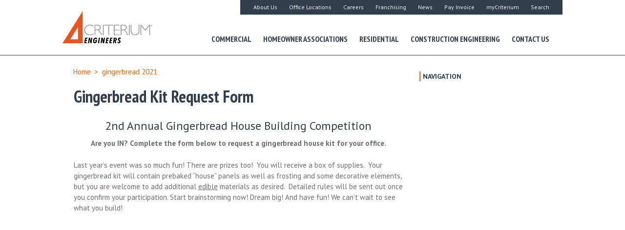

--- FILE ---
content_type: text/html; charset=UTF-8
request_url: https://criterium-engineers.com/gingerbread-2021/
body_size: 10463
content:
<!doctype html>

<!--[if lt IE 7]><html lang="en-US" class="no-js lt-ie9 lt-ie8 lt-ie7"><![endif]-->
<!--[if (IE 7)&!(IEMobile)]><html lang="en-US" class="no-js lt-ie9 lt-ie8"><![endif]-->
<!--[if (IE 8)&!(IEMobile)]><html lang="en-US" class="no-js lt-ie9"><![endif]-->
<!--[if gt IE 8]><!--> <html lang="en-US" class="no-js"><!--<![endif]-->

	<head>
		<meta charset="utf-8">

				<meta http-equiv="X-UA-Compatible" content="IE=edge">

		<title>gingerbread 2021 - Criterium Engineers</title>

				<meta name="HandheldFriendly" content="True">
		<meta name="MobileOptimized" content="320">
		<meta name="viewport" content="width=device-width, initial-scale=1.0"/>
		

					<link rel="apple-touch-icon" href="https://criterium-engineers.com/wp/wp-content/themes/criterium/library/images/apple-icon-touch.png">
			<link rel="icon" href="https://criterium-engineers.com/wp/wp-content/themes/criterium/favicon.png">
			<link rel="apple-touch-icon" sizes="57x57" href="//cdn.criterium-engineers.com/wp/resources/icons/apple-icon-57x57.png">
			<link rel="apple-touch-icon" sizes="60x60" href="//cdn.criterium-engineers.com/wp/resources/icons/apple-icon-60x60.png">
			<link rel="apple-touch-icon" sizes="72x72" href="//cdn.criterium-engineers.com/wp/resources/icons/apple-icon-72x72.png">
			<link rel="apple-touch-icon" sizes="76x76" href="//cdn.criterium-engineers.com/wp/resources/icons/apple-icon-76x76.png">
			<link rel="apple-touch-icon" sizes="114x114" href="//cdn.criterium-engineers.com/wp/resources/icons/apple-icon-114x114.png">
			<link rel="apple-touch-icon" sizes="120x120" href="//cdn.criterium-engineers.com/wp/resources/icons/apple-icon-120x120.png">
			<link rel="apple-touch-icon" sizes="144x144" href="//cdn.criterium-engineers.com/wp/resources/icons/apple-icon-144x144.png">
			<link rel="apple-touch-icon" sizes="152x152" href="//cdn.criterium-engineers.com/wp/resources/icons/apple-icon-152x152.png">
			<link rel="apple-touch-icon" sizes="180x180" href="//cdn.criterium-engineers.com/wp/resources/icons/apple-icon-180x180.png">
			<link rel="icon" type="image/png" sizes="192x192"  href="//cdn.criterium-engineers.com/wp/resources/icons/android-icon-192x192.png">
			<link rel="icon" type="image/png" sizes="32x32" href="//cdn.criterium-engineers.com/wp/resources/icons/favicon-32x32.png">
			<link rel="icon" type="image/png" sizes="96x96" href="//cdn.criterium-engineers.com/wp/resources/icons/favicon-96x96.png">
			<link rel="icon" type="image/png" sizes="16x16" href="//cdn.criterium-engineers.com/wp/resources/icons/favicon-16x16.png">
			<link rel="manifest" href="//cdn.criterium-engineers.com/wp/resources/icons/manifest.gz">
			<meta name="msapplication-TileColor" content="#ffffff">
			<meta name="msapplication-TileImage" content="//cdn.criterium-engineers.com/wp/resources/icons/ms-icon-144x144.png">
			<meta name="theme-color" content="#ffffff">
			<!--[if IE]>
				<link rel="shortcut icon" href="https://criterium-engineers.com/wp/wp-content/themes/criterium/favicon.ico">
			<![endif]-->
						<meta name="msapplication-TileColor" content="#f01d4f">


		<link rel="pingback" href="https://criterium-engineers.com/wp/xmlrpc.php">

		<style type="text/css">.js .flash,.js #sidebarC.stickyClone{display: none;}</style>
		<meta name='robots' content='index, follow, max-image-preview:large, max-snippet:-1, max-video-preview:-1' />
	<style>img:is([sizes="auto" i], [sizes^="auto," i]) { contain-intrinsic-size: 3000px 1500px }</style>
	
	<!-- This site is optimized with the Yoast SEO Premium plugin v26.2 (Yoast SEO v26.2) - https://yoast.com/wordpress/plugins/seo/ -->
	<link rel="canonical" href="https://criterium-engineers.com/gingerbread-2021/" />
	<meta property="og:locale" content="en_US" />
	<meta property="og:type" content="article" />
	<meta property="og:title" content="gingerbread 2021" />
	<meta property="og:description" content="2nd Annual Gingerbread House Building Competition Are you IN? Complete the form below to request a gingerbread house kit for your office. Last year’s event was so much fun! There are prizes too!  You will receive a box of supplies.  Your gingerbread kit will contain prebaked “house” panels as well as frosting and some decorative.... READ MORE" />
	<meta property="og:url" content="https://criterium-engineers.com/gingerbread-2021/" />
	<meta property="og:site_name" content="Criterium Engineers" />
	<meta property="article:publisher" content="https://www.facebook.com/CriteriumEngineers/" />
	<meta property="og:image" content="https://criterium-engineers.com/wp/wp-content/uploads/2021/11/gingerbread-house-300x200.png" />
	<meta name="twitter:card" content="summary_large_image" />
	<meta name="twitter:label1" content="Est. reading time" />
	<meta name="twitter:data1" content="1 minute" />
	<script type="application/ld+json" class="yoast-schema-graph">{"@context":"https://schema.org","@graph":[{"@type":"WebPage","@id":"https://criterium-engineers.com/gingerbread-2021/","url":"https://criterium-engineers.com/gingerbread-2021/","name":"gingerbread 2021 - Criterium Engineers","isPartOf":{"@id":"https://criterium-engineers.com/#website"},"primaryImageOfPage":{"@id":"https://criterium-engineers.com/gingerbread-2021/#primaryimage"},"image":{"@id":"https://criterium-engineers.com/gingerbread-2021/#primaryimage"},"thumbnailUrl":"https://criterium-engineers.com/wp/wp-content/uploads/2021/11/gingerbread-house-300x200.png","datePublished":"2021-11-12T14:29:14+00:00","breadcrumb":{"@id":"https://criterium-engineers.com/gingerbread-2021/#breadcrumb"},"inLanguage":"en-US","potentialAction":[{"@type":"ReadAction","target":["https://criterium-engineers.com/gingerbread-2021/"]}]},{"@type":"ImageObject","inLanguage":"en-US","@id":"https://criterium-engineers.com/gingerbread-2021/#primaryimage","url":"https://criterium-engineers.com/wp/wp-content/uploads/2021/11/gingerbread-house.png","contentUrl":"https://criterium-engineers.com/wp/wp-content/uploads/2021/11/gingerbread-house.png","width":720,"height":480},{"@type":"BreadcrumbList","@id":"https://criterium-engineers.com/gingerbread-2021/#breadcrumb","itemListElement":[{"@type":"ListItem","position":1,"name":"Home","item":"https://criterium-engineers.com/"},{"@type":"ListItem","position":2,"name":"gingerbread 2021"}]},{"@type":"WebSite","@id":"https://criterium-engineers.com/#website","url":"https://criterium-engineers.com/","name":"Criterium Engineers","description":"Building inspection and engineering consultants","potentialAction":[{"@type":"SearchAction","target":{"@type":"EntryPoint","urlTemplate":"https://criterium-engineers.com/?s={search_term_string}"},"query-input":{"@type":"PropertyValueSpecification","valueRequired":true,"valueName":"search_term_string"}}],"inLanguage":"en-US"}]}</script>
	<!-- / Yoast SEO Premium plugin. -->


<link rel='dns-prefetch' href='//cdn.criterium-engineers.com' />
<link rel='dns-prefetch' href='//www.googletagmanager.com' />
<link rel="alternate" type="application/rss+xml" title="Criterium Engineers &raquo; Feed" href="https://criterium-engineers.com/feed/" />
<style id='classic-theme-styles-inline-css' type='text/css'>
/*! This file is auto-generated */
.wp-block-button__link{color:#fff;background-color:#32373c;border-radius:9999px;box-shadow:none;text-decoration:none;padding:calc(.667em + 2px) calc(1.333em + 2px);font-size:1.125em}.wp-block-file__button{background:#32373c;color:#fff;text-decoration:none}
</style>
<style id='global-styles-inline-css' type='text/css'>
:root{--wp--preset--aspect-ratio--square: 1;--wp--preset--aspect-ratio--4-3: 4/3;--wp--preset--aspect-ratio--3-4: 3/4;--wp--preset--aspect-ratio--3-2: 3/2;--wp--preset--aspect-ratio--2-3: 2/3;--wp--preset--aspect-ratio--16-9: 16/9;--wp--preset--aspect-ratio--9-16: 9/16;--wp--preset--color--black: #000000;--wp--preset--color--cyan-bluish-gray: #abb8c3;--wp--preset--color--white: #ffffff;--wp--preset--color--pale-pink: #f78da7;--wp--preset--color--vivid-red: #cf2e2e;--wp--preset--color--luminous-vivid-orange: #ff6900;--wp--preset--color--luminous-vivid-amber: #fcb900;--wp--preset--color--light-green-cyan: #7bdcb5;--wp--preset--color--vivid-green-cyan: #00d084;--wp--preset--color--pale-cyan-blue: #8ed1fc;--wp--preset--color--vivid-cyan-blue: #0693e3;--wp--preset--color--vivid-purple: #9b51e0;--wp--preset--gradient--vivid-cyan-blue-to-vivid-purple: linear-gradient(135deg,rgba(6,147,227,1) 0%,rgb(155,81,224) 100%);--wp--preset--gradient--light-green-cyan-to-vivid-green-cyan: linear-gradient(135deg,rgb(122,220,180) 0%,rgb(0,208,130) 100%);--wp--preset--gradient--luminous-vivid-amber-to-luminous-vivid-orange: linear-gradient(135deg,rgba(252,185,0,1) 0%,rgba(255,105,0,1) 100%);--wp--preset--gradient--luminous-vivid-orange-to-vivid-red: linear-gradient(135deg,rgba(255,105,0,1) 0%,rgb(207,46,46) 100%);--wp--preset--gradient--very-light-gray-to-cyan-bluish-gray: linear-gradient(135deg,rgb(238,238,238) 0%,rgb(169,184,195) 100%);--wp--preset--gradient--cool-to-warm-spectrum: linear-gradient(135deg,rgb(74,234,220) 0%,rgb(151,120,209) 20%,rgb(207,42,186) 40%,rgb(238,44,130) 60%,rgb(251,105,98) 80%,rgb(254,248,76) 100%);--wp--preset--gradient--blush-light-purple: linear-gradient(135deg,rgb(255,206,236) 0%,rgb(152,150,240) 100%);--wp--preset--gradient--blush-bordeaux: linear-gradient(135deg,rgb(254,205,165) 0%,rgb(254,45,45) 50%,rgb(107,0,62) 100%);--wp--preset--gradient--luminous-dusk: linear-gradient(135deg,rgb(255,203,112) 0%,rgb(199,81,192) 50%,rgb(65,88,208) 100%);--wp--preset--gradient--pale-ocean: linear-gradient(135deg,rgb(255,245,203) 0%,rgb(182,227,212) 50%,rgb(51,167,181) 100%);--wp--preset--gradient--electric-grass: linear-gradient(135deg,rgb(202,248,128) 0%,rgb(113,206,126) 100%);--wp--preset--gradient--midnight: linear-gradient(135deg,rgb(2,3,129) 0%,rgb(40,116,252) 100%);--wp--preset--font-size--small: 13px;--wp--preset--font-size--medium: 20px;--wp--preset--font-size--large: 36px;--wp--preset--font-size--x-large: 42px;--wp--preset--spacing--20: 0.44rem;--wp--preset--spacing--30: 0.67rem;--wp--preset--spacing--40: 1rem;--wp--preset--spacing--50: 1.5rem;--wp--preset--spacing--60: 2.25rem;--wp--preset--spacing--70: 3.38rem;--wp--preset--spacing--80: 5.06rem;--wp--preset--shadow--natural: 6px 6px 9px rgba(0, 0, 0, 0.2);--wp--preset--shadow--deep: 12px 12px 50px rgba(0, 0, 0, 0.4);--wp--preset--shadow--sharp: 6px 6px 0px rgba(0, 0, 0, 0.2);--wp--preset--shadow--outlined: 6px 6px 0px -3px rgba(255, 255, 255, 1), 6px 6px rgba(0, 0, 0, 1);--wp--preset--shadow--crisp: 6px 6px 0px rgba(0, 0, 0, 1);}:where(.is-layout-flex){gap: 0.5em;}:where(.is-layout-grid){gap: 0.5em;}body .is-layout-flex{display: flex;}.is-layout-flex{flex-wrap: wrap;align-items: center;}.is-layout-flex > :is(*, div){margin: 0;}body .is-layout-grid{display: grid;}.is-layout-grid > :is(*, div){margin: 0;}:where(.wp-block-columns.is-layout-flex){gap: 2em;}:where(.wp-block-columns.is-layout-grid){gap: 2em;}:where(.wp-block-post-template.is-layout-flex){gap: 1.25em;}:where(.wp-block-post-template.is-layout-grid){gap: 1.25em;}.has-black-color{color: var(--wp--preset--color--black) !important;}.has-cyan-bluish-gray-color{color: var(--wp--preset--color--cyan-bluish-gray) !important;}.has-white-color{color: var(--wp--preset--color--white) !important;}.has-pale-pink-color{color: var(--wp--preset--color--pale-pink) !important;}.has-vivid-red-color{color: var(--wp--preset--color--vivid-red) !important;}.has-luminous-vivid-orange-color{color: var(--wp--preset--color--luminous-vivid-orange) !important;}.has-luminous-vivid-amber-color{color: var(--wp--preset--color--luminous-vivid-amber) !important;}.has-light-green-cyan-color{color: var(--wp--preset--color--light-green-cyan) !important;}.has-vivid-green-cyan-color{color: var(--wp--preset--color--vivid-green-cyan) !important;}.has-pale-cyan-blue-color{color: var(--wp--preset--color--pale-cyan-blue) !important;}.has-vivid-cyan-blue-color{color: var(--wp--preset--color--vivid-cyan-blue) !important;}.has-vivid-purple-color{color: var(--wp--preset--color--vivid-purple) !important;}.has-black-background-color{background-color: var(--wp--preset--color--black) !important;}.has-cyan-bluish-gray-background-color{background-color: var(--wp--preset--color--cyan-bluish-gray) !important;}.has-white-background-color{background-color: var(--wp--preset--color--white) !important;}.has-pale-pink-background-color{background-color: var(--wp--preset--color--pale-pink) !important;}.has-vivid-red-background-color{background-color: var(--wp--preset--color--vivid-red) !important;}.has-luminous-vivid-orange-background-color{background-color: var(--wp--preset--color--luminous-vivid-orange) !important;}.has-luminous-vivid-amber-background-color{background-color: var(--wp--preset--color--luminous-vivid-amber) !important;}.has-light-green-cyan-background-color{background-color: var(--wp--preset--color--light-green-cyan) !important;}.has-vivid-green-cyan-background-color{background-color: var(--wp--preset--color--vivid-green-cyan) !important;}.has-pale-cyan-blue-background-color{background-color: var(--wp--preset--color--pale-cyan-blue) !important;}.has-vivid-cyan-blue-background-color{background-color: var(--wp--preset--color--vivid-cyan-blue) !important;}.has-vivid-purple-background-color{background-color: var(--wp--preset--color--vivid-purple) !important;}.has-black-border-color{border-color: var(--wp--preset--color--black) !important;}.has-cyan-bluish-gray-border-color{border-color: var(--wp--preset--color--cyan-bluish-gray) !important;}.has-white-border-color{border-color: var(--wp--preset--color--white) !important;}.has-pale-pink-border-color{border-color: var(--wp--preset--color--pale-pink) !important;}.has-vivid-red-border-color{border-color: var(--wp--preset--color--vivid-red) !important;}.has-luminous-vivid-orange-border-color{border-color: var(--wp--preset--color--luminous-vivid-orange) !important;}.has-luminous-vivid-amber-border-color{border-color: var(--wp--preset--color--luminous-vivid-amber) !important;}.has-light-green-cyan-border-color{border-color: var(--wp--preset--color--light-green-cyan) !important;}.has-vivid-green-cyan-border-color{border-color: var(--wp--preset--color--vivid-green-cyan) !important;}.has-pale-cyan-blue-border-color{border-color: var(--wp--preset--color--pale-cyan-blue) !important;}.has-vivid-cyan-blue-border-color{border-color: var(--wp--preset--color--vivid-cyan-blue) !important;}.has-vivid-purple-border-color{border-color: var(--wp--preset--color--vivid-purple) !important;}.has-vivid-cyan-blue-to-vivid-purple-gradient-background{background: var(--wp--preset--gradient--vivid-cyan-blue-to-vivid-purple) !important;}.has-light-green-cyan-to-vivid-green-cyan-gradient-background{background: var(--wp--preset--gradient--light-green-cyan-to-vivid-green-cyan) !important;}.has-luminous-vivid-amber-to-luminous-vivid-orange-gradient-background{background: var(--wp--preset--gradient--luminous-vivid-amber-to-luminous-vivid-orange) !important;}.has-luminous-vivid-orange-to-vivid-red-gradient-background{background: var(--wp--preset--gradient--luminous-vivid-orange-to-vivid-red) !important;}.has-very-light-gray-to-cyan-bluish-gray-gradient-background{background: var(--wp--preset--gradient--very-light-gray-to-cyan-bluish-gray) !important;}.has-cool-to-warm-spectrum-gradient-background{background: var(--wp--preset--gradient--cool-to-warm-spectrum) !important;}.has-blush-light-purple-gradient-background{background: var(--wp--preset--gradient--blush-light-purple) !important;}.has-blush-bordeaux-gradient-background{background: var(--wp--preset--gradient--blush-bordeaux) !important;}.has-luminous-dusk-gradient-background{background: var(--wp--preset--gradient--luminous-dusk) !important;}.has-pale-ocean-gradient-background{background: var(--wp--preset--gradient--pale-ocean) !important;}.has-electric-grass-gradient-background{background: var(--wp--preset--gradient--electric-grass) !important;}.has-midnight-gradient-background{background: var(--wp--preset--gradient--midnight) !important;}.has-small-font-size{font-size: var(--wp--preset--font-size--small) !important;}.has-medium-font-size{font-size: var(--wp--preset--font-size--medium) !important;}.has-large-font-size{font-size: var(--wp--preset--font-size--large) !important;}.has-x-large-font-size{font-size: var(--wp--preset--font-size--x-large) !important;}
:where(.wp-block-post-template.is-layout-flex){gap: 1.25em;}:where(.wp-block-post-template.is-layout-grid){gap: 1.25em;}
:where(.wp-block-columns.is-layout-flex){gap: 2em;}:where(.wp-block-columns.is-layout-grid){gap: 2em;}
:root :where(.wp-block-pullquote){font-size: 1.5em;line-height: 1.6;}
</style>
<link rel='stylesheet' id='wpsl-styles-css' href='https://criterium-engineers.com/wp/wp-content/plugins/wp-store-locator/css/styles.min.css' type='text/css' media='all' />
<link rel='stylesheet' id='heateor_sss_frontend_css-css' href='https://criterium-engineers.com/wp/wp-content/plugins/sassy-social-share/public/css/sassy-social-share-public.css' type='text/css' media='all' />
<style id='heateor_sss_frontend_css-inline-css' type='text/css'>
.heateor_sss_button_instagram span.heateor_sss_svg,a.heateor_sss_instagram span.heateor_sss_svg{background:radial-gradient(circle at 30% 107%,#fdf497 0,#fdf497 5%,#fd5949 45%,#d6249f 60%,#285aeb 90%)}.heateor_sss_horizontal_sharing .heateor_sss_svg,.heateor_sss_standard_follow_icons_container .heateor_sss_svg{color:#fff;border-width:0px;border-style:solid;border-color:transparent}.heateor_sss_horizontal_sharing .heateorSssTCBackground{color:#666}.heateor_sss_horizontal_sharing span.heateor_sss_svg:hover,.heateor_sss_standard_follow_icons_container span.heateor_sss_svg:hover{border-color:transparent;}.heateor_sss_vertical_sharing span.heateor_sss_svg,.heateor_sss_floating_follow_icons_container span.heateor_sss_svg{color:#fff;border-width:0px;border-style:solid;border-color:transparent;}.heateor_sss_vertical_sharing .heateorSssTCBackground{color:#666;}.heateor_sss_vertical_sharing span.heateor_sss_svg:hover,.heateor_sss_floating_follow_icons_container span.heateor_sss_svg:hover{border-color:transparent;}@media screen and (max-width:783px) {.heateor_sss_vertical_sharing{display:none!important}}
</style>
<link rel='stylesheet' id='criterium-stylesheet-css' href='//cdn.criterium-engineers.com/wp/css/style-03012021100.css' type='text/css' media='all' />
<!--[if lt IE 9]>
<link rel='stylesheet' id='bones-ie-only-css' href='//cdn.criterium-engineers.com/wp/css/ie.css' type='text/css' media='all' />
<![endif]-->
<link rel='stylesheet' id='slick-style-css' href='//cdn.criterium-engineers.com/wp/js/libs/slick-1.8.0/slick.css' type='text/css' media='all' />
<link rel='stylesheet' id='slick-theme-css' href='//cdn.criterium-engineers.com/wp/css/slick-theme-030120211016.css' type='text/css' media='all' />
<link rel='stylesheet' id='awesome-stylesheet-css' href='//cdn.criterium-engineers.com/wp/css/fontawesome-all.min.css' type='text/css' media='all' />
<link rel='stylesheet' id='mmenu-styles-css' href='//cdn.criterium-engineers.com/wp/js/libs/mmenu-7.0.0/dist/jquery.mmenu.css.all.gz' type='text/css' media='all' />
<link rel='stylesheet' id='mmenu-pos-styles-css' href='//cdn.criterium-engineers.com/wp/js/libs/mmenu-7.0.0/dist/extensions/positioning/jquery.mmenu.positioning.css' type='text/css' media='all' />
<link rel='stylesheet' id='mmenu-set-styles-css' href='//cdn.criterium-engineers.com/wp/js/libs/mmenu-7.0.0/dist/addons/setselected/jquery.mmenu.setselected.gz' type='text/css' media='all' />
<link rel='stylesheet' id='mmenu-mhead-styles-css' href='//cdn.criterium-engineers.com/wp/js/libs/mmenu-7.0.0/mhead-plugin/dist/jquery.css.mhead.gz' type='text/css' media='all' />
<link rel='stylesheet' id='burgers-styles-css' href='//cdn.criterium-engineers.com/wp/css/hamburgers.min.css' type='text/css' media='all' />
<link rel='stylesheet' id='googleFonts-css' href='//fonts.googleapis.com/css?family=PT+Sans%3A400%2C700%2C400italic%7CPT+Sans+Narrow%3A400%2C700&#038;display=fallback' type='text/css' media='all' />
<script type="text/javascript" src="https://criterium-engineers.com/wp/wp-includes/js/jquery/jquery.min.js" id="jquery-core-js"></script>
<script src="//cdn.criterium-engineers.com/wp/js/libs/modernizr.custom.min.js" defer="defer" type="text/javascript"></script>
<link rel="https://api.w.org/" href="https://criterium-engineers.com/wp-json/" /><link rel="alternate" title="JSON" type="application/json" href="https://criterium-engineers.com/wp-json/wp/v2/pages/3172" /><link rel='shortlink' href='https://criterium-engineers.com/?p=3172' />
<link rel="alternate" title="oEmbed (JSON)" type="application/json+oembed" href="https://criterium-engineers.com/wp-json/oembed/1.0/embed?url=https%3A%2F%2Fcriterium-engineers.com%2Fgingerbread-2021%2F" />
<link rel="alternate" title="oEmbed (XML)" type="text/xml+oembed" href="https://criterium-engineers.com/wp-json/oembed/1.0/embed?url=https%3A%2F%2Fcriterium-engineers.com%2Fgingerbread-2021%2F&#038;format=xml" />
<meta name="generator" content="Site Kit by Google 1.164.0" />			<!-- DO NOT COPY THIS SNIPPET! Start of Page Analytics Tracking for HubSpot WordPress plugin v11.3.21-->
			<script class="hsq-set-content-id" data-content-id="standard-page">
				var _hsq = _hsq || [];
				_hsq.push(["setContentType", "standard-page"]);
			</script>
			<!-- DO NOT COPY THIS SNIPPET! End of Page Analytics Tracking for HubSpot WordPress plugin -->
					<script type="text/javascript">jQuery('html').addClass('js'); </script>
		
				<style>
			/***** CCT adjust *****/
			.ctct-popup-content div.ctct-form-popup form.ctct-form-custom div.ctct-form-field {margin: 0 !important;}
			.ctct-popup-content div.ctct-form-popup form.ctct-form-custom input.ctct-form-element{height:28px !important;}
			.ctct-popup-content div.ctct-form-defaults h2.ctct-form-header{line-height:1 !important;}
		</style>

		            <!-- Global site tag (gtag.js) - Google Ads: 734606730 --> <script async src="https://www.googletagmanager.com/gtag/js?id=AW-734606730"></script> 
            
            <script> window.dataLayer = window.dataLayer || []; function gtag(){dataLayer.push(arguments)};
            
                gtag('set', 'linker', {
                'domains': ['https://info.criterium-engineers.com/', 'https://criterium-engineers.com/',’ https://theengineeringfranchise.com/’]
                 });

                gtag('js', new Date()); 
                
                gtag('config', 'AW-734606730');

                gtag('config', 'UA-15119361-2');

			</script>
		
		    <!-- Global site tag (gtag.js) - Google Analytics -->
            <script async src="https://www.googletagmanager.com/gtag/js?id=G-NB0LN7Y7B8"></script>
            <script>
                window.dataLayer = window.dataLayer || [];
                function gtag(){dataLayer.push(arguments);}
                gtag('js', new Date());

                 gtag('config', 'G-NB0LN7Y7B8');
            </script>

		
	</head>

	<body class="wp-singular page-template-default page page-id-3172 wp-theme-criterium">

		<div id="container">
			<button class="menuToggle hamburger hamburger--spring" type="button">
			<span class="hamburger-label">MENU</span>
			   <span class="hamburger-box">
		     		<span class="hamburger-inner"></span>
		  	   </span>
		  	   
			</button>
			<span class="phone_mob"><a href="tel:8002421969">800 242 1969</a></span>

			<header class="header cf" role="banner">
				<div id="inner-header" class="wrap cf">
					<a href="https://criterium-engineers.com" rel="nofollow" id="logo"><img src="//cdn.criterium-engineers.com/wp/resources/logo_2019@2x.png" /></a>
					<nav role="navigation" class="navigation">
						<div class="menu-the-top-menu-container"><ul id="menu-the-top-menu" class="nav top-nav"><li id="menu-item-3765" class="menu-item menu-item-type-custom menu-item-object-custom menu-item-3765"><a href="https://criterium-engineers.com/about-us/">About Us</a></li>
<li id="menu-item-51" class="menu-item menu-item-type-post_type menu-item-object-page menu-item-51"><a href="https://criterium-engineers.com/office-locations/">Office Locations</a></li>
<li id="menu-item-55" class="menu-item menu-item-type-post_type menu-item-object-page menu-item-55"><a href="https://criterium-engineers.com/careers/">Careers</a></li>
<li id="menu-item-4192" class="menu-item menu-item-type-post_type menu-item-object-page menu-item-4192"><a href="https://criterium-engineers.com/franchising/">Franchising</a></li>
<li id="menu-item-664" class="menu-item menu-item-type-custom menu-item-object-custom menu-item-664"><a href="/wp/news/">News</a></li>
<li id="menu-item-2320" class="menu-item menu-item-type-custom menu-item-object-custom menu-item-2320"><a href="https://smartpay.profitstars.com/express/CRITERIUM">Pay Invoice</a></li>
<li id="menu-item-619" class="menu-item menu-item-type-custom menu-item-object-custom menu-item-619"><a href="https://mycriterium-engineers.com/">myCriterium</a></li>
<li id="menu-item-48" class="menu-item menu-item-type-post_type menu-item-object-page menu-item-48"><a href="https://criterium-engineers.com/search/">Search</a></li>
</ul></div>					</nav>
					<nav role="navigation" class="navigation">
						<div class="menu-the-main-menu-container"><ul id="menu-the-main-menu" class="nav main-nav"><li id="menu-item-56" class="menu-item menu-item-type-post_type menu-item-object-page menu-item-has-children menu-item-56"><a href="https://criterium-engineers.com/commercial/">Commercial</a>
<ul class="sub-menu">
	<li id="menu-item-3039" class="menu-item menu-item-type-post_type menu-item-object-page menu-item-3039"><a href="https://criterium-engineers.com/commercial/commercial-building-inspection/">Commercial Building Inspection</a></li>
	<li id="menu-item-2238" class="menu-item menu-item-type-post_type menu-item-object-page menu-item-2238"><a href="https://criterium-engineers.com/commercial/environmental-site-assessment/">Phase I Environmental Site Assessment (ESA)</a></li>
	<li id="menu-item-91" class="menu-item menu-item-type-post_type menu-item-object-page menu-item-91"><a href="https://criterium-engineers.com/commercial/property-condition-assessments/">Property Condition Report (PCR) | Property Condition Assessment (PCA)</a></li>
	<li id="menu-item-580" class="menu-item menu-item-type-post_type menu-item-object-page menu-item-580"><a href="https://criterium-engineers.com/commercial/capital-needs-assessments-and-maintenance-planning/">Capital Needs Assessment and Maintenance Planning</a></li>
	<li id="menu-item-86" class="menu-item menu-item-type-post_type menu-item-object-page menu-item-86"><a href="https://criterium-engineers.com/commercial/cost-segregation/">Cost Segregation Study</a></li>
	<li id="menu-item-87" class="menu-item menu-item-type-post_type menu-item-object-page menu-item-87"><a href="https://criterium-engineers.com/commercial/energy-and-sustainability/">Energy and Sustainability</a></li>
	<li id="menu-item-89" class="menu-item menu-item-type-post_type menu-item-object-page menu-item-89"><a href="https://criterium-engineers.com/commercial/insurance-investigations/">Insurance Investigations</a></li>
	<li id="menu-item-582" class="menu-item menu-item-type-post_type menu-item-object-page menu-item-582"><a href="https://criterium-engineers.com/commercial/expert-witness-services/">Investigative/Forensic Services</a></li>
	<li id="menu-item-2824" class="menu-item menu-item-type-post_type menu-item-object-page menu-item-2824"><a href="https://criterium-engineers.com/commercial/thermal-imaging/">Thermal Imaging</a></li>
	<li id="menu-item-90" class="menu-item menu-item-type-post_type menu-item-object-page menu-item-90"><a href="https://criterium-engineers.com/commercial/other-services/">Other Services</a></li>
	<li id="menu-item-251" class="menu-item menu-item-type-post_type menu-item-object-page menu-item-251"><a href="https://criterium-engineers.com/commercial/projects/">Projects</a></li>
	<li id="menu-item-647" class="menu-item menu-item-type-post_type menu-item-object-page menu-item-647"><a href="https://criterium-engineers.com/commercial/commercial-engineering-faqs/">Commercial Engineering FAQs</a></li>
</ul>
</li>
<li id="menu-item-58" class="menu-item menu-item-type-post_type menu-item-object-page menu-item-has-children menu-item-58"><a href="https://criterium-engineers.com/homeowner-associations/">Homeowner Associations</a>
<ul class="sub-menu">
	<li id="menu-item-128" class="menu-item menu-item-type-post_type menu-item-object-page menu-item-128"><a href="https://criterium-engineers.com/homeowner-associations/reserve-study/">Reserve Study</a></li>
	<li id="menu-item-130" class="menu-item menu-item-type-post_type menu-item-object-page menu-item-130"><a href="https://criterium-engineers.com/homeowner-associations/transition-study/">Transition Study</a></li>
	<li id="menu-item-126" class="menu-item menu-item-type-post_type menu-item-object-page menu-item-126"><a href="https://criterium-engineers.com/homeowner-associations/other-services/">Other Services</a></li>
	<li id="menu-item-127" class="menu-item menu-item-type-post_type menu-item-object-page menu-item-127"><a href="https://criterium-engineers.com/homeowner-associations/projects/">Projects</a></li>
	<li id="menu-item-645" class="menu-item menu-item-type-post_type menu-item-object-page menu-item-645"><a href="https://criterium-engineers.com/homeowner-associations/faqs/">FAQs</a></li>
</ul>
</li>
<li id="menu-item-59" class="menu-item menu-item-type-post_type menu-item-object-page menu-item-has-children menu-item-59"><a href="https://criterium-engineers.com/residential/">Residential</a>
<ul class="sub-menu">
	<li id="menu-item-316" class="menu-item menu-item-type-post_type menu-item-object-page menu-item-316"><a href="https://criterium-engineers.com/residential/home-inspections/">Home Inspections</a></li>
	<li id="menu-item-318" class="menu-item menu-item-type-post_type menu-item-object-page menu-item-318"><a href="https://criterium-engineers.com/residential/diagnosis-repair/">Structural Inspections, Diagnosis &#038; Repair Recommendations</a></li>
	<li id="menu-item-319" class="menu-item menu-item-type-post_type menu-item-object-page menu-item-319"><a href="https://criterium-engineers.com/residential/new-construction/">New Construction</a></li>
	<li id="menu-item-320" class="menu-item menu-item-type-post_type menu-item-object-page menu-item-320"><a href="https://criterium-engineers.com/residential/manufactured-homes/">Manufactured Homes</a></li>
	<li id="menu-item-857" class="menu-item menu-item-type-post_type menu-item-object-page menu-item-857"><a href="https://criterium-engineers.com/residential/other-services/">Other Services</a></li>
	<li id="menu-item-322" class="menu-item menu-item-type-post_type menu-item-object-page menu-item-322"><a href="https://criterium-engineers.com/residential/projects/">Projects</a></li>
	<li id="menu-item-643" class="menu-item menu-item-type-post_type menu-item-object-page menu-item-643"><a href="https://criterium-engineers.com/residential/faqs/">Residential Inspection FAQs</a></li>
</ul>
</li>
<li id="menu-item-57" class="menu-item menu-item-type-post_type menu-item-object-page menu-item-has-children menu-item-57"><a href="https://criterium-engineers.com/construction-engineering/">Construction Engineering</a>
<ul class="sub-menu">
	<li id="menu-item-461" class="menu-item menu-item-type-post_type menu-item-object-page menu-item-461"><a href="https://criterium-engineers.com/construction-engineering/building-envelope-consulting/">Building Envelope Consulting</a></li>
	<li id="menu-item-464" class="menu-item menu-item-type-post_type menu-item-object-page menu-item-464"><a href="https://criterium-engineers.com/construction-engineering/third-party-quality-assurance-construction-services/">Third Party Quality Assurance Construction Services</a></li>
	<li id="menu-item-3937" class="menu-item menu-item-type-custom menu-item-object-custom menu-item-3937"><a href="https://criterium-engineers.com/water-intrusion-testing-building-envelope-integrity/">Water Intrusion Testing</a></li>
	<li id="menu-item-292" class="menu-item menu-item-type-post_type menu-item-object-page menu-item-292"><a href="https://criterium-engineers.com/construction-engineering/construction-document-reviews/">Construction Document Reviews</a></li>
	<li id="menu-item-289" class="menu-item menu-item-type-post_type menu-item-object-page menu-item-289"><a href="https://criterium-engineers.com/construction-engineering/building-envelope-commissioning-services-becx/">Building Envelope Commissioning Services (BECx)</a></li>
	<li id="menu-item-293" class="menu-item menu-item-type-post_type menu-item-object-page menu-item-293"><a href="https://criterium-engineers.com/construction-engineering/projects/">Projects</a></li>
	<li id="menu-item-641" class="menu-item menu-item-type-post_type menu-item-object-page menu-item-641"><a href="https://criterium-engineers.com/construction-engineering/faqs/">FAQs</a></li>
</ul>
</li>
<li id="menu-item-2492" class="menu-item menu-item-type-custom menu-item-object-custom menu-item-2492"><a href="https://info.criterium-engineers.com/criterium-engineers-learn-more-form">Contact Us</a></li>
</ul></div>					</nav>
				</div>
			</header>
	
			<div id="content">
									<div class="rule"></div>
				
				<div id="inner-content" class="wrap cf">

						<div id="main" class="m-all t-2of3 d-5of7 cf" role="main">
															<div id="breadcrumbs" class="cf">
									<ul id="breadcrumbs" class="menu nav"><li><a href="https://criterium-engineers.com">Home</a><span>&gt;</span></li><li><span class="last_title">gingerbread 2021</span></li></ul>								</div>
							
							
							<article id="post-3172" class="cf post-3172 page type-page status-publish page-entry">

								<header class="article-header">
									<h1 class="main_title">Gingerbread Kit Request Form</h1> 
								</header> 
								<section class="entry-content cf" itemprop="articleBody">
									<h2 style="text-align: center;">2nd Annual Gingerbread House Building Competition</h2>
<p style="text-align: center;"><strong>Are you IN? Complete the form below to request a gingerbread house kit for your office.</strong></p>
<img fetchpriority="high" decoding="async" src="https://criterium-engineers.com/wp/wp-content/uploads/2021/11/gingerbread-house-300x200.png" alt="" width="372" height="248" class="wp-image-3173 aligncenter" srcset="https://criterium-engineers.com/wp/wp-content/uploads/2021/11/gingerbread-house-300x200.png 300w, https://criterium-engineers.com/wp/wp-content/uploads/2021/11/gingerbread-house.png 720w" sizes="(max-width: 372px) 100vw, 372px" />
<p>Last year’s event was so much fun! There are prizes too!  You will receive a box of supplies.  Your gingerbread kit will contain prebaked “house” panels as well as frosting and some decorative elements, but you are welcome to add additional <u>edible</u> materials as desired.  Detailed rules will be sent out once you confirm your participation. Start brainstorming now! Dream big! And have fun! We can’t wait to see what you build!</p>

																											
								</section> 

								<footer class="article-footer cf">

								</footer>

							</article>

							
						</div>

										<div id="sidebar1" class="sidebar m-all t-1of3 d-2of7 last-col cf" role="complementary">
					 <span class="h2 sidenav_head">NAVIGATION</span>
									</div>
				</div>
																				


				 
				
								
							</div>

			<div id="stickyTrigger"></div>
			<div id="lower_modules">
				<div class="contact_wrapper">
					<div id="sidebarC" class="sidebar wrap cf" role="complementary">
													<div id="custom_html-2" class="widget_text widget flexblock widget_custom_html m-all t-1of2 d-1of2"><div class="widget_text hov"><div class="textwidget custom-html-widget"><h4><span class="fal fa-briefcase"></span>JOIN US</h4>
<p>
Find out how to become part of our team.
</p>
<a href="/join-us/" class="btn">LEARN MORE</a>
</div></div></div><div id="custom_html-3" class="widget_text widget flexblock widget_custom_html m-all t-1of2 d-1of2"><div class="widget_text hov"><div class="textwidget custom-html-widget"><h4><span class="fal fa-newspaper"></span>NEWS</h4>
<p>
	Learn what’s happening at Criterium Engineers.
</p>
<a href="https://info.criterium-engineers.com/en-us/newsletter-signup-page " class="btn">SUBSCRIBE</a>
</div></div></div>											</div>
				</div>

				<footer class="footer" role="contentinfo">
					<div id="inner-footer" class="wrap cf">
										<div id="sidebar3" class="sidebar m-all t-all d-all cf" role="complementary">

					
						<div id="black-studio-tinymce-2" class="widget widget_black_studio_tinymce"><div class="textwidget"><p><img src="https://cdn.criterium-engineers.com/wp/resources/footer_logo.png" alt="" class="alignleft wp-image-1032 size-full" width="241" height="98" /></p>
</div></div><div id="black-studio-tinymce-3" class="widget widget_black_studio_tinymce"><div class="textwidget"><p>Criterium Engineers | 5 Depot Street, Suite 23, <span class="break"></span>Freeport, ME 04032 | <strong>800-242-1969</strong></p>
<p class="dt"><a href="/">Home</a>  <a href="/about-us">About Us</a>  <a href="/office-locations">Office Locations</a>  <a href="/careers">Careers</a>  <a href="/sign-up">News</a>  <a href="http://mycriterium-engineers.com">myCriterium</a> <a href="/search">Search</a><br />
<a href="/residential">Residential</a> <a href="/commercial">Commercial</a> <a href="/construction-engineering">Construction Engineering</a> <a href="/homeowner-associations">Homeowner Associations</a> <a href="https://info.criterium-engineers.com/criterium-engineers-learn-more-form">Contact</a> <a href="https://criterium-engineers.com/privacy-policy/">Privacy</a></p>
<p class="padt">&copy;2026 All Rights Reserved.</p>
<p><span style="font-size: 8pt;">Engineering Services in North Carolina provided by partner firm Criterium-NC Engineers</span></p>
</div></div><div id="black-studio-tinymce-4" class="widget widget_black_studio_tinymce"><div class="textwidget"><ul id="socmed" class="cf">
<li><a id="linkedin" href="https://www.linkedin.com/company/criterium-engineers/" target="_blank" rel="noopener">linkedin</a></li>
<li><a id="facebook" href="https://www.facebook.com/CriteriumEngineers/" target="_blank" rel="noopener">facebook</a></li>
<li><a id="instagram" href="https://www.instagram.com/criteriumengineers/" target="_blank" rel="noopener">instagram</a></li>
<li><a id="youtube" href="https://www.youtube.com/user/CriteriumEngineers" target="_blank" rel="noopener">youtube</a></li>
</ul>
</div></div>
					
				</div>
					</div>
				</footer>
			</div>

		</div>
		<nav id="slide_menu" class="menu-mobile-menu-container"><ul id="menu-mobile-menu" class="mmenu"><li id="menu-item-415" class="menu-item menu-item-type-post_type menu-item-object-page menu-item-home menu-item-415"><a href="https://criterium-engineers.com/">Home</a></li>
<li id="menu-item-417" class="menu-item menu-item-type-post_type menu-item-object-page menu-item-417"><a href="https://criterium-engineers.com/office-locations/">Office Locations</a></li>
<li id="menu-item-418" class="menu-item menu-item-type-post_type menu-item-object-page menu-item-418"><a href="https://criterium-engineers.com/careers/">Careers</a></li>
<li id="menu-item-4191" class="menu-item menu-item-type-post_type menu-item-object-page menu-item-4191"><a href="https://criterium-engineers.com/franchising/">Franchising</a></li>
<li id="menu-item-387" class="menu-item menu-item-type-post_type menu-item-object-page menu-item-has-children menu-item-387"><a href="https://criterium-engineers.com/commercial/">Commercial</a>
<ul class="sub-menu">
	<li id="menu-item-3040" class="menu-item menu-item-type-post_type menu-item-object-page menu-item-3040"><a href="https://criterium-engineers.com/commercial/commercial-building-inspection/">Commercial Building Inspection</a></li>
	<li id="menu-item-388" class="menu-item menu-item-type-post_type menu-item-object-page menu-item-388"><a href="https://criterium-engineers.com/commercial/environmental-site-assessment/">Phase I Environmental Site Assessment (ESA)</a></li>
	<li id="menu-item-389" class="menu-item menu-item-type-post_type menu-item-object-page menu-item-389"><a href="https://criterium-engineers.com/commercial/property-condition-assessments/">Property Condition Report (PCR) | Property Condition Assessment (PCA)</a></li>
	<li id="menu-item-460" class="menu-item menu-item-type-post_type menu-item-object-page menu-item-460"><a href="https://criterium-engineers.com/commercial/capital-needs-assessments-and-maintenance-planning/">Capital Needs Assessment and Maintenance Planning</a></li>
	<li id="menu-item-395" class="menu-item menu-item-type-post_type menu-item-object-page menu-item-395"><a href="https://criterium-engineers.com/commercial/cost-segregation/">Cost Segregation Study</a></li>
	<li id="menu-item-392" class="menu-item menu-item-type-post_type menu-item-object-page menu-item-392"><a href="https://criterium-engineers.com/commercial/energy-and-sustainability/">Energy and Sustainability</a></li>
	<li id="menu-item-394" class="menu-item menu-item-type-post_type menu-item-object-page menu-item-394"><a href="https://criterium-engineers.com/commercial/insurance-investigations/">Insurance Investigations</a></li>
	<li id="menu-item-2825" class="menu-item menu-item-type-post_type menu-item-object-page menu-item-2825"><a href="https://criterium-engineers.com/commercial/thermal-imaging/">Thermal Imaging</a></li>
	<li id="menu-item-397" class="menu-item menu-item-type-post_type menu-item-object-page menu-item-397"><a href="https://criterium-engineers.com/commercial/other-services/">Other Services</a></li>
	<li id="menu-item-398" class="menu-item menu-item-type-post_type menu-item-object-page menu-item-398"><a href="https://criterium-engineers.com/commercial/projects/">Projects</a></li>
</ul>
</li>
<li id="menu-item-407" class="menu-item menu-item-type-post_type menu-item-object-page menu-item-has-children menu-item-407"><a href="https://criterium-engineers.com/homeowner-associations/">Homeowner Associations</a>
<ul class="sub-menu">
	<li id="menu-item-408" class="menu-item menu-item-type-post_type menu-item-object-page menu-item-408"><a href="https://criterium-engineers.com/homeowner-associations/reserve-study/">Reserve Study</a></li>
	<li id="menu-item-409" class="menu-item menu-item-type-post_type menu-item-object-page menu-item-409"><a href="https://criterium-engineers.com/homeowner-associations/transition-study/">Transition Study</a></li>
	<li id="menu-item-411" class="menu-item menu-item-type-post_type menu-item-object-page menu-item-411"><a href="https://criterium-engineers.com/homeowner-associations/other-services/">Other Services</a></li>
	<li id="menu-item-412" class="menu-item menu-item-type-post_type menu-item-object-page menu-item-412"><a href="https://criterium-engineers.com/homeowner-associations/projects/">Projects</a></li>
</ul>
</li>
<li id="menu-item-378" class="menu-item menu-item-type-post_type menu-item-object-page menu-item-has-children menu-item-378"><a href="https://criterium-engineers.com/residential/">Residential</a>
<ul class="sub-menu">
	<li id="menu-item-379" class="menu-item menu-item-type-post_type menu-item-object-page menu-item-379"><a href="https://criterium-engineers.com/residential/home-inspections/">Home Inspections</a></li>
	<li id="menu-item-381" class="menu-item menu-item-type-post_type menu-item-object-page menu-item-381"><a href="https://criterium-engineers.com/residential/diagnosis-repair/">Structural Inspections, Diagnosis &#038; Repair Recommendations</a></li>
	<li id="menu-item-382" class="menu-item menu-item-type-post_type menu-item-object-page menu-item-382"><a href="https://criterium-engineers.com/residential/new-construction/">New Construction</a></li>
	<li id="menu-item-383" class="menu-item menu-item-type-post_type menu-item-object-page menu-item-383"><a href="https://criterium-engineers.com/residential/manufactured-homes/">Manufactured Homes</a></li>
	<li id="menu-item-384" class="menu-item menu-item-type-post_type menu-item-object-page menu-item-384"><a href="https://criterium-engineers.com/residential/other-services/">Other Services</a></li>
	<li id="menu-item-385" class="menu-item menu-item-type-post_type menu-item-object-page menu-item-385"><a href="https://criterium-engineers.com/residential/projects/">Projects</a></li>
</ul>
</li>
<li id="menu-item-400" class="menu-item menu-item-type-post_type menu-item-object-page menu-item-has-children menu-item-400"><a href="https://criterium-engineers.com/construction-engineering/">Construction Engineering</a>
<ul class="sub-menu">
	<li id="menu-item-457" class="menu-item menu-item-type-post_type menu-item-object-page menu-item-457"><a href="https://criterium-engineers.com/construction-engineering/building-envelope-consulting/">Building Envelope Consulting</a></li>
	<li id="menu-item-456" class="menu-item menu-item-type-post_type menu-item-object-page menu-item-456"><a href="https://criterium-engineers.com/construction-engineering/third-party-quality-assurance-construction-services/">Third Party Quality Assurance Construction Services</a></li>
	<li id="menu-item-404" class="menu-item menu-item-type-post_type menu-item-object-page menu-item-404"><a href="https://criterium-engineers.com/construction-engineering/construction-document-reviews/">Construction Document Reviews</a></li>
	<li id="menu-item-401" class="menu-item menu-item-type-post_type menu-item-object-page menu-item-401"><a href="https://criterium-engineers.com/construction-engineering/building-envelope-commissioning-services-becx/">Building Envelope Commissioning Services (BECx)</a></li>
	<li id="menu-item-405" class="menu-item menu-item-type-post_type menu-item-object-page menu-item-405"><a href="https://criterium-engineers.com/construction-engineering/projects/">Projects</a></li>
</ul>
</li>
<li id="menu-item-416" class="menu-item menu-item-type-post_type menu-item-object-page menu-item-416"><a href="https://criterium-engineers.com/about-us/">About Us</a></li>
<li id="menu-item-864" class="menu-item menu-item-type-custom menu-item-object-custom menu-item-864"><a href="/news/">News</a></li>
<li id="menu-item-2491" class="menu-item menu-item-type-custom menu-item-object-custom menu-item-2491"><a href="https://info.criterium-engineers.com/criterium-engineers-learn-more-form">Contact Us</a></li>
<li id="menu-item-3731" class="menu-item menu-item-type-custom menu-item-object-custom menu-item-3731"><a href="https://smartpay.profitstars.com/express/CRITERIUM">Pay Invoice</a></li>
<li id="menu-item-421" class="menu-item menu-item-type-post_type menu-item-object-page menu-item-421"><a href="https://criterium-engineers.com/search/">Search</a></li>
<li id="menu-item-700" class="menu-item menu-item-type-custom menu-item-object-custom menu-item-700"><a href="https://mycriterium-engineers.com/">myCriterium</a></li>
</ul></nav>				
		<script type="speculationrules">
{"prefetch":[{"source":"document","where":{"and":[{"href_matches":"\/*"},{"not":{"href_matches":["\/wp\/wp-*.php","\/wp\/wp-admin\/*","\/wp\/wp-content\/uploads\/*","\/wp\/wp-content\/*","\/wp\/wp-content\/plugins\/*","\/wp\/wp-content\/themes\/criterium\/*","\/*\\?(.+)"]}},{"not":{"selector_matches":"a[rel~=\"nofollow\"]"}},{"not":{"selector_matches":".no-prefetch, .no-prefetch a"}}]},"eagerness":"conservative"}]}
</script>
<!-- Start of Async HubSpot Analytics Code -->
<script type="text/javascript">
(function(d,s,i,r) {
if (d.getElementById(i)){return;}
var n=d.createElement(s),e=d.getElementsByTagName(s)[0];
n.id=i;n.src='//js.hs-analytics.net/analytics/'+(Math.ceil(new Date()/r)*r)+'/7808689.js';
e.parentNode.insertBefore(n, e);
})(document,"script","hs-analytics",300000);
</script>
<!-- End of Async HubSpot Analytics Code -->
<script type="text/javascript" id="heateor_sss_sharing_js-js-before">
/* <![CDATA[ */
function heateorSssLoadEvent(e) {var t=window.onload;if (typeof window.onload!="function") {window.onload=e}else{window.onload=function() {t();e()}}};	var heateorSssSharingAjaxUrl = 'https://criterium-engineers.com/wp/wp-admin/admin-ajax.php', heateorSssCloseIconPath = 'https://criterium-engineers.com/wp/wp-content/plugins/sassy-social-share/public/../images/close.png', heateorSssPluginIconPath = 'https://criterium-engineers.com/wp/wp-content/plugins/sassy-social-share/public/../images/logo.png', heateorSssHorizontalSharingCountEnable = 0, heateorSssVerticalSharingCountEnable = 0, heateorSssSharingOffset = -10; var heateorSssMobileStickySharingEnabled = 0;var heateorSssCopyLinkMessage = "Link copied.";var heateorSssUrlCountFetched = [], heateorSssSharesText = 'Shares', heateorSssShareText = 'Share';function heateorSssPopup(e) {window.open(e,"popUpWindow","height=400,width=600,left=400,top=100,resizable,scrollbars,toolbar=0,personalbar=0,menubar=no,location=no,directories=no,status")}
/* ]]> */
</script>
<script type="text/javascript" src="https://criterium-engineers.com/wp/wp-content/plugins/sassy-social-share/public/js/sassy-social-share-public.js" id="heateor_sss_sharing_js-js"></script>
<script type="text/javascript" src="//cdn.criterium-engineers.com/wp/js/scripts-z.js" id="bones-js-js"></script>
<script src="//cdn.criterium-engineers.com/wp/js/libs/slick-1.8.0/slick.min.js" defer="defer" type="text/javascript"></script>
<script src="//cdn.criterium-engineers.com/wp/js/tabs.js" defer="defer" type="text/javascript"></script>
<script src="//cdn.criterium-engineers.com/wp/js/equalize.min.gz" defer="defer" type="text/javascript"></script>
<script src="//cdn.criterium-engineers.com/wp/js/waypoints/lib/jquery.waypoints.min.gz" defer="defer" type="text/javascript"></script>
<script src="//cdn.criterium-engineers.com/wp/js/waypoints/lib/shortcuts/inview.min.gz" defer="defer" type="text/javascript"></script>
<script src="//cdn.criterium-engineers.com/wp/js/libs/mmenu-7.0.0/dist/jquery.mmenu.js.all.gz" defer="defer" type="text/javascript"></script>
<script src="//cdn.criterium-engineers.com/wp/js/libs/mmenu-7.0.0/dist/addons/setselected/jquery.mmenu.setselected.gz" defer="defer" type="text/javascript"></script>
<script src="//cdn.criterium-engineers.com/wp/js/libs/mmenu-7.0.0/mhead-plugin/dist/jquery.mhead.gz" defer="defer" type="text/javascript"></script>
		<script>
	 jQuery(document).ready(function($) {
			/*#############################################
			~~~~~~~ MMENU INIT - Full Screen
			###############################################*/
				   		
				$("#slide_menu").mmenu({
					extensions 	: [ "position-bottom", "fullscreen", "theme-black", "listview-50", "fx-panels-slide-up", "fx-listitems-drop", "border-offset" ],
					navbar 		: {
						title 		: "Menu"
					},
					navbars		: [{
						height 	: 2,
						content : [ 
							'<a href="tel:8002421969" class="fas fa-phone phone"></a>',
							'<a href="javascript:;" class="fal fa-times-circle closer"></a>',
							'<a href="/contact" class="far fa-envelope email"></a>'
						]
					}, {
						content : ["prev","title"] 
					}]}, { 
						classNames:{selected: "current-menu-item"},
	     				setSelected: {current: true}
					});

			$(".mh-head.mm-sticky").mhead({scroll: {hide: 200}});
			$(".mh-head:not(.mm-sticky)").mhead({scroll: false});	
						
			var $icon = $(".menuToggle");
			var API = $("#slide_menu").data( "mmenu" );
			$icon.on( "click", function() {API.open();});
			$(".closer").click(function() {API.close();});
			API.bind( "open:finish", function() {setTimeout(function() {$icon.addClass( "is-active" );}, 100);});
	  		API.bind( "close:finish", function() {setTimeout(function() {$icon.removeClass( "is-active" );}, 100);});
	});
</script>					</body>

</html> <!-- end of site. what a ride! -->


--- FILE ---
content_type: text/css
request_url: https://cdn.criterium-engineers.com/wp/css/style-03012021100.css
body_size: 9405
content:
.form-allowed-tags {
    display: none;
}
article, aside, details, figcaption, figure, footer, header, hgroup, main, section, summary {
    display: block;
}
audio, canvas, video {
    display: inline-block;
}
audio:not([controls]) {
    display: none;
    height: 0;
}
[hidden], template {
    display: none;
}
html {
    font-family: sans-serif;
    -ms-text-size-adjust: 100%;
    -webkit-text-size-adjust: 100%
}
body {
    margin: 0;
}
html {
    font-family: sans-serif;
    -ms-text-size-adjust: 100%;
    -webkit-text-size-adjust: 100%
}
p {
    margin-top: 0;
}
a {
    background: transparent;
}
a:focus {
    outline: thin dotted;
}
a:active, a:hover {
    outline: 0;
}
body {
    margin: 0;
}
h1 {
    font-size: 2em;
    margin: .67em 0;
}
abbr[title] {
    border-bottom: 1px dotted;
}
b, strong, .strong {
    font-weight: 700;
}
dfn, em, .em {
    font-style: italic;
}
hr {
    -moz-box-sizing: content-box;
    box-sizing: content-box;
    height: 0;
}
pre {
    margin: 0;
}
code, kbd, pre, samp {
    font-family: monospace, serif;
    font-size: 1em;
}
pre {
    white-space: pre-wrap;
}
q {
    quotes: "\201C" "\201D" "\2018" "\2019"
}
q:before, q:after {
    content: '';
    content: none;
}
small, .small {
    font-size: 75%
}
sub, sup {
    font-size: 75%;
    line-height: 0;
    position: relative;
    vertical-align: baseline;
}
sup {
    top: -.5em;
}
sub {
    bottom: -.25em;
}
dl, menu, ol, ul {
    padding: 1em 0;
    margin: 0;
}
dd {
    margin: 0;
}
menu {
    padding: 0 0 0 40px;
}
ol, ul {
    padding: 0;
}
nav ul, nav ol {
    list-style: none;
    list-style-image: none;
}
sup {
    top: -.5em;
}
sub {
    bottom: -.25em;
}
img {
    border: 0;
}
svg:not(:root) {
    overflow: hidden;
}
figure {
    margin: 0;
}
img {
    border: 0;
}
fieldset {
    border: 1px solid silver;
    margin: 0 2px;
    padding: .35em .625em .75em;
}
legend {
    border: 0;
    padding: 0;
}
button, input, select, textarea {
    font-family: inherit;
    font-size: 100%;
    margin: 0;
}
button, input {
    line-height: normal;
}
button, select {
    text-transform: none;
}
button, html input[type="button"], input[type="reset"], input[type="submit"] {
    -webkit-appearance: button;
    cursor: pointer;
}
button[disabled], html input[disabled] {
    cursor: default;
}
input[type="checkbox"], input[type="radio"] {
    box-sizing: border-box;
    padding: 0;
}
input[type="search"] {
    -webkit-appearance: textfield;
    -moz-box-sizing: content-box;
    -webkit-box-sizing: content-box;
    box-sizing: content-box;
}
input[type="search"]::-webkit-search-cancel-button, input[type="search"]::-webkit-search-decoration {
    -webkit-appearance: none;
}
button::-moz-focus-inner, input::-moz-focus-inner {
    border: 0;
    padding: 0;
}
textarea {
    overflow: auto;
    vertical-align: top;
}
svg:not(:root) {
    overflow: hidden;
}
input[type="text"], input[type="password"], input[type="datetime"], input[type="datetime-local"], input[type="date"], input[type="month"], input[type="time"], input[type="week"], input[type="number"], input[type="email"], input[type="url"], input[type="search"], input[type="tel"], input[type="color"], select, textarea, .field {
    display: block;
    height: 33px;
    line-height: 33px;
    padding: 0 12px;
    margin-bottom: 14px;
    font-size: 1em;
    color: #5c6b80;
    vertical-align: middle;
    box-shadow: none;
    border: 0;
    width: 100%;
    max-width: 220px;
    background-color: #fff;
    -webkit-transition: background-color .24s ease-in-out;
    transition: background-color .24s ease-in-out;
    border: 1px solid #B8B6B8;
}
input[type="text"]:focus, input[type="text"]:active, input[type="password"]:focus, input[type="password"]:active, input[type="datetime"]:focus, input[type="datetime"]:active, input[type="datetime-local"]:focus, input[type="datetime-local"]:active, input[type="date"]:focus, input[type="date"]:active, input[type="month"]:focus, input[type="month"]:active, input[type="time"]:focus, input[type="time"]:active, input[type="week"]:focus, input[type="week"]:active, input[type="number"]:focus, input[type="number"]:active, input[type="email"]:focus, input[type="email"]:active, input[type="url"]:focus, input[type="url"]:active, input[type="search"]:focus, input[type="search"]:active, input[type="tel"]:focus, input[type="tel"]:active, input[type="color"]:focus, input[type="color"]:active, select:focus, select:active, textarea:focus, textarea:active, .field:focus, .field:active {
    background-color: #efefef;
}
input[type="text"].error, input[type="text"].is-invalid, input[type="password"].error, input[type="password"].is-invalid, input[type="datetime"].error, input[type="datetime"].is-invalid, input[type="datetime-local"].error, input[type="datetime-local"].is-invalid, input[type="date"].error, input[type="date"].is-invalid, input[type="month"].error, input[type="month"].is-invalid, input[type="time"].error, input[type="time"].is-invalid, input[type="week"].error, input[type="week"].is-invalid, input[type="number"].error, input[type="number"].is-invalid, input[type="email"].error, input[type="email"].is-invalid, input[type="url"].error, input[type="url"].is-invalid, input[type="search"].error, input[type="search"].is-invalid, input[type="tel"].error, input[type="tel"].is-invalid, input[type="color"].error, input[type="color"].is-invalid, select.error, select.is-invalid, textarea.error, textarea.is-invalid, .field.error, .field.is-invalid {
    color: #fbe3e4;
    border-color: #fbe3e4;
    background-color: #fff;
    background-position: 99% center;
    background-repeat: no-repeat;
    outline-color: #fbe3e4;
}
input[type="text"].success, input[type="text"].is-valid, input[type="password"].success, input[type="password"].is-valid, input[type="datetime"].success, input[type="datetime"].is-valid, input[type="datetime-local"].success, input[type="datetime-local"].is-valid, input[type="date"].success, input[type="date"].is-valid, input[type="month"].success, input[type="month"].is-valid, input[type="time"].success, input[type="time"].is-valid, input[type="week"].success, input[type="week"].is-valid, input[type="number"].success, input[type="number"].is-valid, input[type="email"].success, input[type="email"].is-valid, input[type="url"].success, input[type="url"].is-valid, input[type="search"].success, input[type="search"].is-valid, input[type="tel"].success, input[type="tel"].is-valid, input[type="color"].success, input[type="color"].is-valid, select.success, select.is-valid, textarea.success, textarea.is-valid, .field.success, .field.is-valid {
    color: #e6efc2;
    border-color: #e6efc2;
    background-color: #fff;
    background-position: 99% center;
    background-repeat: no-repeat;
    outline-color: #e6efc2;
}
input[type="text"][disabled], input[type="text"].is-disabled, input[type="password"][disabled], input[type="password"].is-disabled, input[type="datetime"][disabled], input[type="datetime"].is-disabled, input[type="datetime-local"][disabled], input[type="datetime-local"].is-disabled, input[type="date"][disabled], input[type="date"].is-disabled, input[type="month"][disabled], input[type="month"].is-disabled, input[type="time"][disabled], input[type="time"].is-disabled, input[type="week"][disabled], input[type="week"].is-disabled, input[type="number"][disabled], input[type="number"].is-disabled, input[type="email"][disabled], input[type="email"].is-disabled, input[type="url"][disabled], input[type="url"].is-disabled, input[type="search"][disabled], input[type="search"].is-disabled, input[type="tel"][disabled], input[type="tel"].is-disabled, input[type="color"][disabled], input[type="color"].is-disabled, select[disabled], select.is-disabled, textarea[disabled], textarea.is-disabled, .field[disabled], .field.is-disabled {
    cursor: not-allowed;
    border-color: #cfcfcf;
    opacity: .6;
}
input[type="text"][disabled]:focus, input[type="text"][disabled]:active, input[type="text"].is-disabled:focus, input[type="text"].is-disabled:active, input[type="password"][disabled]:focus, input[type="password"][disabled]:active, input[type="password"].is-disabled:focus, input[type="password"].is-disabled:active, input[type="datetime"][disabled]:focus, input[type="datetime"][disabled]:active, input[type="datetime"].is-disabled:focus, input[type="datetime"].is-disabled:active, input[type="datetime-local"][disabled]:focus, input[type="datetime-local"][disabled]:active, input[type="datetime-local"].is-disabled:focus, input[type="datetime-local"].is-disabled:active, input[type="date"][disabled]:focus, input[type="date"][disabled]:active, input[type="date"].is-disabled:focus, input[type="date"].is-disabled:active, input[type="month"][disabled]:focus, input[type="month"][disabled]:active, input[type="month"].is-disabled:focus, input[type="month"].is-disabled:active, input[type="time"][disabled]:focus, input[type="time"][disabled]:active, input[type="time"].is-disabled:focus, input[type="time"].is-disabled:active, input[type="week"][disabled]:focus, input[type="week"][disabled]:active, input[type="week"].is-disabled:focus, input[type="week"].is-disabled:active, input[type="number"][disabled]:focus, input[type="number"][disabled]:active, input[type="number"].is-disabled:focus, input[type="number"].is-disabled:active, input[type="email"][disabled]:focus, input[type="email"][disabled]:active, input[type="email"].is-disabled:focus, input[type="email"].is-disabled:active, input[type="url"][disabled]:focus, input[type="url"][disabled]:active, input[type="url"].is-disabled:focus, input[type="url"].is-disabled:active, input[type="search"][disabled]:focus, input[type="search"][disabled]:active, input[type="search"].is-disabled:focus, input[type="search"].is-disabled:active, input[type="tel"][disabled]:focus, input[type="tel"][disabled]:active, input[type="tel"].is-disabled:focus, input[type="tel"].is-disabled:active, input[type="color"][disabled]:focus, input[type="color"][disabled]:active, input[type="color"].is-disabled:focus, input[type="color"].is-disabled:active, select[disabled]:focus, select[disabled]:active, select.is-disabled:focus, select.is-disabled:active, textarea[disabled]:focus, textarea[disabled]:active, textarea.is-disabled:focus, textarea.is-disabled:active, .field[disabled]:focus, .field[disabled]:active, .field.is-disabled:focus, .field.is-disabled:active {
    background-color: #efefef;
}
input[type="password"] {
    letter-spacing: .3em;
}
textarea {
    max-width: 100%;
    min-height: 120px;
    line-height: 1.5em;
}
.ui-datepicker-header {
    padding-bottom: 5px;
}
.ui-datepicker-month {
    width: 73%
}
.ui-datepicker-year {
    margin: 0 auto;
}
table {
    border-collapse: collapse;
    border-spacing: 0;
}
* {
    -webkit-box-sizing: border-box;
    -moz-box-sizing: border-box;
    box-sizing: border-box;
}
.image-replacement, .ir {
    text-indent: 100%;
    white-space: nowrap;
    overflow: hidden;
}
.clearfix, .cf, .comment-respond {
    zoom: 1;
}
.clearfix:before, .clearfix:after, .cf:before, .comment-respond:before, .cf:after, .comment-respond:after {
    content: "";
    display: table;
}
.clearfix:after, .cf:after, .comment-respond:after {
    clear: both;
}
.hidden{
    display:none;
}
span.amp {
    font-family: Baskerville, 'Goudy Old Style', Palatino, 'Book Antiqua', serif!important;
    font-style: italic;
}
.blue-btn, .comment-reply-link, #submit {
    display: inline-block;
    position: relative;
    font-family: "Helvetica Neue", Helvetica, Arial, sans-serif;
    text-decoration: none;
    color: #fff;
    font-size: .9em;
    font-size: 34px;
    line-height: 34px;
    font-weight: 400;
    padding: 0 24px;
    border-radius: 4px;
    border: 0;
    cursor: pointer;
    -webkit-transition: background-color .14s ease-in-out;
    transition: background-color .14s ease-in-out;
}
.blue-btn:hover, .comment-reply-link:hover, #submit:hover, .blue-btn:focus, .comment-reply-link:focus, #submit:focus {
    color: #fff;
    text-decoration: none;
}
.blue-btn:active, .comment-reply-link:active, #submit:active {
    top: 1px;
}
.blue-btn, .comment-reply-link, #submit {
    background-color: #2980b9;
}
.blue-btn:hover, .comment-reply-link:hover, #submit:hover, .blue-btn:focus, .comment-reply-link:focus, #submit:focus {
    background-color: #2574a8;
}
.blue-btn:active, .comment-reply-link:active, #submit:active {
    background-color: #2472a4;
}
body {
    font-family: "PT Sans", "Helvetica Neue", Helvetica, Arial, sans-serif;
    font-size: 93.75%;
    line-height: 1.5;
    color: #6D6E71;
    background: #fff;
    *-webkit-font-smoothing: antialiased;
    -moz-osx-font-smoothing: grayscale;
}
body.page-template-page-parallax, body.page-template-page-parallax #container {
    overflow-x: hidden;
}
.wrap {
    width: 96%;
    margin: 0 auto;
}
.hidden {
    display: none;
}
a[href^=tel] {
    color: inherit;
    text-decoration: none;
}
a, a:visited {
    color: #ff5b00;
    transition: all .2s ease-in-out;
    -moz-transition: all .2s ease-in-out;
    -webkit-transition: all .2s ease-in-out;
    text-decoration: none;
}
a:hover, a:focus, a:visited:hover, a:visited:focus {
    color: #303D4C;
}
a:link, a:visited:link {
    -webkit-tap-highlight-color: rgba(0, 0, 0, 0.3);
}
a:focus, a:hover, a:active {
    outline: none;
}
.fader {
    opacity: .8;
    transition: opacity .25s ease-in-out;
    -moz-transition: opacity .25s ease-in-out;
    -webkit-transition: opacity .25s ease-in-out;
}
.fader:hover {
    opacity: 1;
}
.widget_categories ul {
    padding-left: 0;
}
.widget_categories a {
    color: #303D4C;
}
.widget_categories a:hover {
    color: #ff5b00;
}
h1, .h1, h2, .h2, h3, .h3, h4, .h4, h5, .h5 {
    text-rendering: optimizelegibility;
    font-weight: 400;
    color: #303e4d;
}
h1 a, .h1 a, h2 a, .h2 a, h3 a, .h3 a, h4 a, .h4 a, h5 a, .h5 a {
    text-decoration: none;
}
h1, .h1 {
    font-size: 2.3em;
    line-height: 1.333em;
    font-family: "PT Sans Narrow";
    font-weight: 700;
}
h1.main_title {
    margin-top: .3em;
}
h1.main_title.bio {
    margin-top: 0;
}
.blog .main_title {
    padding-left: .6em;
}
#home_content h1 {
    font-weight: 400;
}
h2 {
    font-size: 1.57em;
    line-height: 1.2;
    font-weight: 400;
    margin: 0 0 .5em;
}
.h2 {
    font-size: 1.75em;
    line-height: 1.4em;
    font-weight: 700;
    margin-bottom: .375em;
    font-family: "PT Sans Narrow"
}
.h2.entry_title {
    font-weight: 400;
}
.sidenav_head {
    display: block;
    font-size: 14px;
    font-family: "PT Sans"
}
.sidenav_head::before {
    display: inline-block;
    content: '';
    width: 2px;
    height: 20px;
    background: #ff5b00;
    margin-right: 5px;
    margin-bottom: -5px;
}
#sidebar2 .sidenav_head {
    margin-bottom: 1em;
}
h3, .h3 {
    font-size: 1.3em;
    font-weight: 700;
    margin-bottom: 0;
}
h4, .h4 {
    font-size: 1em;
    font-weight: 700;
    margin: 0;
}
h5, .h5 {
    font-size: .846em;
    line-height: 2.09em;
    text-transform: uppercase;
    letter-spacing: 2px;
}
.header {
    background: #fff;
}
#inner-header {
    padding: 0 0 1.5em;
    height: 113px;
}
#logo {
    display: block;
    height: 66px;
    width: 184px;
    float: left;
    margin: 1.5em 0 0 2em;
}
#logo img {
    width: 100%;
    height: auto;
}
body.page-template-page-parallax #inner-header {
    background: #fff;
    opacity: .95;
    height: 65px;
}
body.page-template-page-parallax .header {
    position: fixed;
    z-index: 99;
    width: 100%
}
body.page-template-page-parallax #logo {
    margin: .75em 0;
    z-index: 101;
    position: fixed;
    top: 0;
    transition: .75s cubic-bezier(0.165, 0.84, 0.44, 1);
    -moz-transition: .75s cubic-bezier(0.165, 0.84, 0.44, 1);
    -webkit-transition: .75s cubic-bezier(0.165, 0.84, 0.44, 1);
}
#logo.sticky {
    transform: scale(.75);
}
#inner-header.pllx, #inner-footer.pllx {
    padding: 20px 50px;
}
body.page-template-page-parallax .navWrap {
    padding: .75em 0;
    transition: .75s cubic-bezier(0.165, 0.84, 0.44, 1);
    -moz-transition: .75s cubic-bezier(0.165, 0.84, 0.44, 1);
    -webkit-transition: .75s cubic-bezier(0.165, 0.84, 0.44, 1);
}
body.page-template-page-parallax .navbar-fixed {
    top: 0;
    z-index: -1;
    position: fixed;
    opacity: .95;
    padding: 0;
}
.navigation {
    display: none;
}
#breadcrumbs {
    padding: .5em 0 0 .6em;
    list-style: none;
    display: none;
}
#breadcrumbs li {
    float: left;
}
#breadcrumbs li a, #breadcrumbs li span {
    display: inline-block!important;
    padding: .5em .25em;
    color: #ff5b00;
}
#breadcrumbs li a:hover {
    color: #303D4C!important;
}
.last_title {
    padding: .5em .75em;
}
.menuToggle {
    display: block;
    position: absolute;
    top: 10px;
    right: 1em;
    z-index: 100;
    transform: scale(.9);
}
.hamburger-inner, .hamburger-inner:after, .hamburger-inner:before {
    background: #163055!important;
}
.hamburger--spring.is-active .hamburger-inner {
    background: transparent!important;
}
body.page-template-page-parallax #menuToggle {
    position: fixed;
}
.hamburger-label {
    position: absolute;
    left: 15px;
    top: -10px;
    margin-top: 2px;
    color: #303e4d;
    font-weight: 700;
    font-size: 15px;
}
.phone_mob {
    position: absolute;
    right: 35px;
    top: 75px;
    color: #303e4d;
    font-weight: 700;
    font-size: 13px;
}
#slide_menu:not(.mm-menu) {
    display: none;
}
.mm-menu {
    background: rgba(48, 62, 77, 0.7)!important;
}
.mm-navbar {
    background: rgba(48, 62, 77, 0.95)!important;
}
.mm-navbar:first-of-type {
    padding-top: 10px!important;
}
.mm-menu a {
    color: #fff!important;
    font-weight: 600;
}
.mm-menu .mm-listview .mm-btn_next::after, .mm-menu .mm-btn::after, .mm-menu .mm-btn::before {
    border-color: #fff!important;
}
.mm-listitem::after, .mm-menu_border-offset .mm-listitem::after {
    left: 0;
    right: 0!important;
}
.phone::before, .email::before {
    font-size: 25px;
}
.closer::before {
    font-size: 50px;
}
ul {
    padding: 0 0 2em 1em;
}
.heateor_sss_sharing_container {
    margin: 1em 0 3em;
}
#content {
    background: #fff;
}
#home_content {
    font-size: 16px;
    margin-bottom: 1.5em;
    padding: 0 2em;
}
.page_header {
    min-height: 100px;
    background-size: cover;
    background-position: center;
}
.page_title {
    font-weight: 700;
    font-size: 16px;
    color: #fff;
    display: inline-block;
    padding: 1em 2em 1.25em;
    background: #303E4D;
    margin: 0;
    text-transform: uppercase;
    position: relative;
    width: auto;
    margin: 0 auto;
}
.page_title:after {
    content: "";
    width: 50%;
    position: absolute;
    bottom: 1em;
    left: 2em;
    border-bottom: 1px solid #FF5B00;
}
.rule {
    height: 1px;
    font-size: 0;
    border-top: 1px solid #303D4C;
}
.rule.sep {
    border-color: #B0B5BC;
}
.hentry, .page-entry {
    background-color: #fff;
    padding-top: 1em;
}
.hentry, .page-entry header {
    padding: 0 1.5em;
}
.hentry, .page-entry footer {
    padding: 1.5em;
}
.hentry, .page-entry footer p {
    margin: 0;
}
.single-title, .page-title, .entry-title {
    margin: 0;
}
.byline {
    color: #9fa6b4;
    font-style: italic;
    margin: 0;
}
.entry-content {
    padding: 0 1.5em;
}
.entry-content p {
    margin: 0 0 1.5em;
}
.entry-content table {
    width: 100%;
    margin-bottom: 1.5em;
}
.entry-content table caption {
    margin: 0 0 7px;
    font-size: .75em;
    color: #9fa6b4;
    text-transform: uppercase;
    letter-spacing: 1px;
}
.entry-content tr:nth-child(even) {
    background-color: #f8f9fa;
}
.entry-content td {
    padding: 7px;
    border-right: 1px solid #eaedf2;
}
.entry-content td:last-child {
    border-right: 0;
}
.entry-content th {
    background-color: #f8f9fa;
}
.entry-content th:last-child {
    border-right: 0;
}
.entry-content blockquote {
    margin: 0;
    padding: 0;
    font-size: 1.3em;
    line-height: 1.4em;
    font-style: italic;
}
.entry-content dd {
    margin-left: 0;
    font-size: .9em;
    color: #787878;
    margin-bottom: 1.5em;
}
.entry-content img {
    margin: 0 0 1.5em;
    max-width: 100%;
    height: auto;
}
.entry-content .size-auto, .entry-content .size-full, .entry-content .size-large, .entry-content .size-medium, .entry-content .size-thumbnail {
    max-width: 100%;
    height: auto;
}
.entry-content pre {
    background: #323944;
    color: #f8f9fa;
    font-size: .9em;
    padding: 1.5em;
    margin: 0 0 1.5em;
}
.wp-caption {
    max-width: 100%;
    background: #eee;
    padding: 5px;
}
.wp-caption img {
    max-width: 100%;
    margin-bottom: 0;
    width: 100%
}
.wp-caption p.wp-caption-text {
    font-size: .85em;
    margin: 4px 0 7px;
    text-align: center;
}
.tags {
    margin: 0;
}
.alignleft, img.alignleft, .alignright, img.alignright {
    display: block;
    float: none;
    margin: 0 auto 1em;
}
.aligncenter, img.aligncenter {
    display: block;
    margin: 0 auto;
}
.page-entry ul {
    padding-left: 2em;
    list-style: disc;
}
.btn, .btn:visited {
    padding: 8px 15px;
    text-decoration: none;
    font-size: 14px;
    font-weight: 700;
    text-transform: uppercase;
    cursor: pointer;
    margin-bottom: 20px;
    line-height: 21px;
    display: inline-block;
    background: #303E4D;
    color: #FFF;
    border: 0;
    transition: all .2s ease-in-out;
    -moz-transition: all .2s ease-in-out;
    -webkit-transition: all .2s ease-in-out;
    text-decoration: none;
}
.btn:hover, .btn:focus, .btn:visited:hover, .btn:visited:focus {
    background: #404C58;
    color: #fff;
    transform: scale(1.05);
}
.btn.alt {
    background: #FF5B00;
    padding: 8px 20px;
    font-weight: 700;
}
.btn.alt i, .listhead.expanded i {
    transform: scaleX(2.5);
    margin-right: 20px;
}
.listhead.expanded i {
    transform-origin: left center;
}
.btn.alt:hover, .btn.alt:focus, .btn.alt:visited:hover, .btn.alt:visited:focus {
    background: #FF7B32;
    color: #fff;
    transform-origin: center top;
    margin-right: 3px;
}
#picture_blocks {
    text-align: center;
    margin-bottom: 1.5em;
    min-height:156px;
}
.block_wrap {
    position: relative;
    text-align: center;
}
.picture_block img {
    max-width: 100%
}
.overlay {
    background: rgba(48, 62, 77, 0.7);
    position: absolute;
    top: 48%;
    right: 50%;
    transform: translate(50%, -50%);
    transform-origin: center;
    z-index: 1;
}
.picture_block:hover .overlay {
    opacity: 0;
}
.overlay_text {
    max-width: 225px;
    display: block;
    position: absolute;
    top: 50%;
    right: 50%;
    transform: translate(50%, -50%);
    color: #fff;
    font-size: 24px;
    font-weight: 700;
    text-transform: uppercase;
    text-shadow: 0 3px 2px rgba(0, 0, 0, 0.75);
    z-index: 2;
}
#accordions {
    margin: 1em 0;
}
#accordions.wrap {
    margin: 0 auto;
    padding: 0 1.5em 2em;
}
.listhead {
    display: block;
    border-top: 1px solid #efefef;
    text-transform: uppercase;
    padding: 10px 0;
    cursor: pointer;
    position: relative;
}
.listhead.noborder {
    border: 0;
}
.listhead i {
    transition: .5s ease-in-out;
    -moz-transition: .5s ease-in-out;
    -webkit-transition: .5s ease-in-out;
    color: #ff5b00;
    padding-right: 5px;
}
.widgettitle.listhead {
    cursor: pointer;
}
.listhead, .widgettitle.collapse {
    margin: 0;
    font-size: 1.1em;
}
.accordion {
    cursor: pointer;
    margin-top: 1em;
}
.controls {
    padding: 10px;
    text-align: right;
}
.controls span {
    cursor: pointer;
    color: #ff5b00;
}
.controls span:hover {
    color: #303D4C;
}
.tabs {
    margin-bottom: 20px;
}
.tabnav {
    margin: 0;
    padding: 0;
    width: 100%;
    display: none;
}
.tabs .content {
    display: none;
    background: #fff;
    padding: .5em;
    overflow: hidden;
    opacity: 1;
    transition: opacity .5s ease-in-out;
    -moz-transition: opacity .5s ease-in-out;
    -webkit-transition: opacity .5s ease-in-out;
}
.feature {
    padding: 25px 15px;
    border: 1px solid #666;
}
.feature_img {
    float: left;
    width: 35%;
    padding-right: 2em;
}
.feature_img img {
    width: 100%;
    height: auto;
}
.feature_content {
    float: left;
    width: 65%
}
#feeds {
    padding: 2em;
}
.testimonials, .blog_feed {
    margin-bottom: 2em;
    position: relative;
}
.testimonials span {
    display: block;
}
.feed_title {
    display: block;
    color: #303e4d;
    font-size: 24px;
    font-weight: 700;
    margin-bottom: .5em;
    text-transform: uppercase;
}
.t_text {
    font-style: italic;
}
.attribution {
    margin-top: 1em;
}
.blog_items {
    list-style: none;
    padding-left: 0;
}
.post_title a {
    color: #636D79;
}
.post_title a:hover {
    color: #ff5b00;
}
.post_title a span {
    display: inline-block;
    color: #ff5b00;
    padding-right: 5px;
    transition: .5s ease-in-out;
    -moz-transition: .5s ease-in-out;
    -webkit-transition: .5s ease-in-out;
}
.post_title a:hover span {
    transform: scale(1.2);
    transform-origin: left center;
    padding-right: 5px;
}
.pad {
    padding: 0 2em;
}
#clients {
    background: #f1f2f2;
    padding: 0 2em;
    margin-top: 2em;
}
ul.clients {
    list-style: none;
    padding-left: 0;
}
ul.one_col, ul.two_col, ul.three_col, ul.four_col, ul.five_col {
    -webkit-column-gap: 40px;
    -moz-column-gap: 40px;
    column-gap: 40px;
}
li.client {
    font-weight: 700;
    margin-bottom: 1em;
}
#cta {
    background: #303e4d url(//cdn.criterium-engineers.com/wp/resources/cta_BG.jpg) center no-repeat;
    background-size: cover;
    color: #fff;
    padding: 0 2em;
}
#cta h1 {
    color: #fff;
}
.tri {
    float: left;
    width: 30%
}
.tri img {
    margin-top: -40px;
}
.cta_content {
    float: left;
    width: 65%;
    padding-bottom: 1em;
}
#people {
    padding: 2em;
}
#people .equalize {
    margin-bottom: 1em;
    border-bottom: 1px solid #efefef;
}
.person {
    max-width: 165px;
    margin: 0 auto 2em;
}
.person img, .person span {
    max-width: 165px;
    height: auto;
}
.person span {
    display: block;
}
.single_person {
    margin: 2em 0 4em;
}
.bio_image img {
    width: 100%;
    max-width: 279px;
    height: auto;
}
.bio_metas span {
    display: block;
    margin-bottom: 1em;
}
#featured_project {
    background: #f1f2f2;
    padding: 2em 0;
    width: 100%
}
#featured_project h3, .projects h3 {
    font-size: 1.1em;
}
#featured_project .lower_left {
    padding-bottom: 3em;
}
.featured_project_image img {
    display: block;
    margin: 0 auto;
    max-width: 100%;
    height: auto;
}
body.page-template-page-parallax #content {
    margin: 0;
    padding: 0;
}
.bgimg {
    position: relative;
    opacity: .65;
    background-position: top center;
    background-repeat: no-repeat;
    background-attachment: scroll;
    background-size: cover;
}
.caption {
    position: absolute;
    left: 0;
    top: 50%;
    width: 100%;
    text-align: center;
}
.title {
    padding: 18px 25px;
    font-size: 25px;
    letter-spacing: .25em;
    min-width: 200px;
    margin: 0 auto;
    display: inline-block;
}
.para_content {
    position: relative;
}
.para_content h1, .para_content h2, .para_content h3 {
    margin: 0 0 1em;
}
.anchor {
    position: absolute;
    top: 0;
    left: 0;
}
.pagination, .wp-prev-next {
    margin: 1.5em 0;
}
.pagination {
    text-align: center;
}
.pagination ul {
    display: inline-block;
    background-color: #fff;
    white-space: nowrap;
    padding: 0;
    clear: both;
    border-radius: 3px;
}
.pagination li {
    padding: 0;
    margin: 0;
    float: left;
    display: inline;
    overflow: hidden;
    border-right: 1px solid #eaedf2;
}
.pagination a, .pagination span {
    margin: 0;
    text-decoration: none;
    padding: 0;
    line-height: 1em;
    font-size: 1em;
    font-weight: 400;
    padding: .75em;
    min-width: 1em;
    display: block;
    color: #2980b9;
}
.pagination a:hover, .pagination a:focus, .pagination span:hover, .pagination span:focus {
    background-color: #2980b9;
    color: #fff;
}
.pagination .current {
    cursor: default;
    color: #5c6b80;
}
.pagination .current:hover, .pagination .current:focus {
    background-color: #fff;
    color: #5c6b80;
}
.wp-prev-next .prev-link {
    float: left;
}
.wp-prev-next .next-link {
    float: right;
}
#comments-title {
    padding: .75em;
    margin: 0;
    border-top: 1px solid #f8f9fa;
}
.commentlist {
    margin: 0;
    list-style-type: none;
}
.comment {
    position: relative;
    clear: both;
    overflow: hidden;
    padding: 1.5em;
    border-bottom: 1px solid #f8f9fa;
}
.comment .comment-author {
    padding: 7px;
    border: 0;
}
.comment .vcard {
    margin-left: 50px;
}
.comment .vcard cite.fn {
    font-weight: 700;
    font-style: normal;
}
.comment .vcard time {
    display: block;
    font-size: .9em;
    font-style: italic;
}
.comment .vcard time a {
    color: #9fa6b4;
    text-decoration: none;
}
.comment .vcard time a:hover {
    text-decoration: underline;
}
.comment .vcard .avatar {
    position: absolute;
    left: 16px;
    border-radius: 50%
}
.comment:last-child {
    margin-bottom: 0;
}
.comment .children {
    margin: 0;
}
.comment[class*=depth-] {
    margin-top: 1.1em;
}
.comment.depth-1 {
    margin-left: 0;
    margin-top: 0;
}
.comment:not(.depth-1) {
    margin-top: 0;
    margin-left: 7px;
    padding: 7px;
}
.comment.odd {
    background-color: #fff;
}
.comment.even {
    background: #f8f9fa;
}
.comment_content p {
    margin: .7335em 0 1.5em;
    font-size: 1em;
    line-height: 1.5em;
}
.comment-reply-link {
    font-size: .9em;
    float: right;
}
.comment-edit-link {
    font-style: italic;
    margin: 0 7px;
    text-decoration: none;
    font-size: .9em;
}
.comment-respond {
    padding: 1.5em;
    border-top: 1px solid #f8f9fa;
}
#reply-title {
    margin: 0;
}
.logged-in-as {
    color: #9fa6b4;
    font-style: italic;
    margin: 0;
}
.logged-in-as a {
    color: #5c6b80;
}
.comment-form-comment {
    margin: 1.5em 0 .75em;
}
.form-allowed-tags {
    padding: 1.5em;
    background-color: #f8f9fa;
    font-size: .9em;
}
#submit {
    float: right;
    font-size: 1em;
}
#comment-form-title {
    margin: 0 0 1.1em;
}
#allowed_tags {
    margin: 1.5em 10px .7335em 0;
}
.nocomments {
    margin: 0 20px 1.1em;
}
.widget ul {
    list-style: none;
}
.no-widgets {
    background-color: #fff;
    padding: 1.5em;
    text-align: center;
    border: 1px solid #ccc;
    border-radius: 2px;
    margin-bottom: 1.5em;
    color: #333;
}
.page_nav {
    list-style: none;
    padding-left: 0;
    margin-top: 1em;
}
.page_nav a {
    font-size: 14px;
    color: #000f4d;
}
.page_nav li.page_item_has_children {
    list-style: none!important;
    position: relative;
    max-width: 250px;
}
.page_nav li i.expander {
    cursor: pointer;
    position: absolute;
    left: -12px;
    top: 0;
    font-size: 20px;
    color: #ff5b00;
}
.page_nav li.current_page_item a, .page_nav a:hover {
    color: #ff5b00!important;
}
.page_nav li.current_page_item li a {
    color: #000f4d!important;
}
.page_nav li.current_page_item li a:hover {
    color: #ff5b00!important;
}
.page_nav ul.children {
    display: none;
    list-style: none;
    margin: 5px 0;
    padding: 0 0 0 10px;
}
.page_nav .current_page_item ul.children, .page_nav .current_page_ancestor ul.children, .page_nav .current_page_parent ul.ul.children {
    display: block;
}
#sidebar2 .widget {
    border-bottom: 1px solid #CECFCE;
    margin-bottom: 2em;
    padding-left: 1em;
}
#sidebar2 .widget:last-of-type {
    border: 0;
}
.photospace_res {
    margin: .5em auto 1em;
}
.photospace_res .thumbs_wrap2 {
    bottom: 0;
    left: 0;
    position: absolute;
    width: 100%
}
.photospace_res .psr_paging {
    display: none;
}
.photospace_res .caption {
    text-align: center;
}
.forceAuto {
    height: auto!important;
}
#lower_modules{
    min-height:387px;
}
.contact_wrapper, .stickyWrap {
    background: #ff5b00;
}
.footer {
    clear: both;
    color: #fff;
    border-top: 1px solid #fff;
    padding: 2em 0 3em 2em;
    background: #303E4D url(//cdn.criterium-engineers.com/wp/resources/footer_BG.jpg) center center no-repeat;
    background-size: cover;
}
#sidebar1 {
    display: none;
}
#sidebarC.wrap {
    width: 100%
}
#sidebarC .widget {
    padding-left: 2em;
}
#sidebarC .widget:first-of-type {
    border-bottom: 2px solid #fff;
}
#sidebarC h4 {
    font-size: 24px;
    margin: .75em 0 .5em 1em;
}
#sidebarC h4 span {
    display: inline-block;
    color: #fff;
    transform: scale(2);
    width: 50px;
}
#sidebarC p {
    margin-top: 0;
    color: #303e4d;
    line-height: 1.2;
    margin-left: 5.3em;
    margin-right: 1.5em;
    width: 50%
}
#sidebarC .btn {
    margin-left: 5.3em;
}
.footer p {
    margin: 0;
}
.footer p.padt {
    padding-top: 10px;
}
.footer p.dt {
    display: none;
}
.footer span.break {
    display: block;
}
.footer a:hover {
    color: #79b833;
}
.footer img .alignleft {
    margin: 0;
}
#stickyTrigger {
    height: 0;
    width: 0;
}
#sidebarC.stickyClone {
    opacity: 0;
}
#sidebarC.stickyClone h4 {
    font-size: 18px;
    margin: .5em;
}
#sidebarC.stickyClone .hov {
    padding: 5px 2em;
}
#sidebarC.stickyClone h4 span {
    display: inline-block;
    color: #fff;
    transform: scale(1.5);
    width: 30px;
}
.stickyWrap {
    width: 100%
}
#sidebar3 {
    margin-top: 0;
}
#sidebar3 .widget a {
    color: #fff;
    padding-right: 10px;
}
#sidebar3 .widget a:hover {
    color: #FF5B00;
}
ul#socmed {
    width: auto;
    display: inline-block;
    list-style: none;
    padding: 0;
}
ul#socmed li {
    margin: 20px 0;
    float: left;
}
ul#socmed li a {
    background: transparent url(//cdn.criterium-engineers.com/wp/resources/socmed@2x.png) 0 0 no-repeat;
    background-size: 479px 99px;
    display: block;
    height: 39px;
    width: 39px;
    text-indent: -999em;
    margin-right: 5px;
}
ul#socmed li a#facebook {
    background-position: -65px -4px;
}
ul#socmed li a#twitter {
    background-position: -4px -4px;
}
ul#socmed li a#youtube {
    background-position: -255px -4px;
}
ul#socmed li a#instagram {
    background-position: -193px -4px;
}
ul#socmed li a#linkedin {
    background-position: -129px -4px;
}
ul#socmed li a#pinterest {
    background-position: -318px -6px;
}
ul#socmed li a#gplus {
    background-position: -381px -4px;
}
ul#socmed li a#vimeo {
    background-position: -439px -4px;
}
ul#socmed li a#facebook:hover {
    background-position: -65px -54px;
}
ul#socmed li a#twitter:hover {
    background-position: -4px -54px;
}
ul#socmed li a#youtube:hover {
    background-position: -255px -54px;
}
ul#socmed li a#instagram:hover {
    background-position: -193px -56px;
}
ul#socmed li a#linkedin:hover {
    background-position: -129px -54px;
}
ul#socmed li a#pinterest:hover {
    background-position: -318px -56px;
}
ul#socmed li a#gplus:hover {
    background-position: -381px -56px;
}
ul#socmed li a#vimeo:hover {
    background-position: -439px -54px;
}
@media only screen and (min-width: 667px) {
    .entry-content .alignleft, .entry-content img.alignleft, .widget img.alignleft {
        margin-right: 1.5em;
        display: inline;
        float: left;
    }
    .entry-content .alignright, .entry-content img.alignright, .widget img.alignright {
        margin-left: 1.5em;
        display: inline;
        float: right;
    }
    .entry-content .aligncenter, .entry-content img.aligncenter, .widget img.aligncenter {
        margin-right: auto;
        margin-left: auto;
        display: block;
        clear: both;
    }
    .picture_block.m-all.t-1of4 {
        float: left;
        padding-right: .75em;
        width: 25%
    }
    .overlay_text {
        font-size: 18px;
    }
    .tri {
        width: 20%
    }
    .cta_content {
        width: 75%
    }
    .person {
        float: left;
        max-width: 50%;
        margin: 0 0 2em;
    }
}
@media only screen and (min-width: 768px) {
    body {
        min-height: 100vh;
        background: transparent url(//cdn.criterium-engineers.com/wp/resources/body_BGt.jpg) bottom center no-repeat;
        background-size: contain;
    }
    .footer {
        background: none;
    }
    body:not(.home) #content {
        min-height: 660px;
    }
    #breadcrumbs {
        display: block;
    }
    .moblink {
        display: none;
    }
    .hentry, .page-entry {
        padding-top: 0;
    }
    body.page-template-page-parallax .header {
        position: relative;
    }
    body.page-template-page-parallax #inner-header {
        height: 113px;
    }
    .wrap, #sidebarC.wrap, #inner-footer.wrap {
        width: 760px;
    }
    #logo {
        margin-left: 4em;
    }
    .bgimg {
        background-position: center;
        background-size: cover;
    }
    .page_header {
        min-height: 200px;
    }
    .page_title {
        margin-left: 5em;
    }
    .overlay, .picture_block img {
        transition: .5s ease-in-out;
        -moz-transition: .5s ease-in-out;
        -webkit-transition: .5s ease-in-out;
    }
    .overlay_text {
        font-size: 24px;
    }
    .tabs {
        margin-bottom: 20px;
        position: relative;
        min-height: 400px;
    }
    .listhead.tabbed {
        display: none;
    }
    .tabnav {
        margin-bottom: .5em;
        background: #e6e6e6;
        display: block;
    }
    .tabnav dt {
        float: left;
        width: 25%;
        height: 53px;
        height: 53px;
    }
    .tabnav dt span {
        display: block;
        font-weight: 600;
        font-size: 18px;
        text-align: center;
        text-transform: uppercase;
        color: #4d4d4d;
        text-decoration: none;
        cursor: pointer;
        background: #e6e6e6;
        height: 53px;
        line-height: 53px;
        width: 99.6%;
        position: relative;
    }
    .tabnav dt span:after {
        content: "";
        border-right: 1px solid gray;
        position: absolute;
        height: 80%;
        right: -2px;
        bottom: 10%
    }
    .tabnav dt span.active {
        background: #666;
        color: #fff;
    }
    .tabnav dt span.active:after, .tabnav dt span:last-of-type:after {
        display: none;
    }
    .tabs .content {
        position: absolute;
        top: 70px;
        left: 0;
    }
    #featured_project .lower_left {
        padding-right: 3em;
    }
    .blog_feed {
        padding-left: 2em;
    }
    .testimonials {
        padding-left: 0;
        padding-right: 2em!important;
    }
    .testimonials.t-1of2::after {
        display: block;
        content: '';
        width: 1px;
        height: 100%;
        position: absolute;
        right: 0;
        top: 0;
        background: #636D79;
    }
    ul.one_col, ul.two_col, ul.three_col, ul.four_col, ul.five_col {
        -webkit-column-count: 2;
        -moz-column-count: 2;
        column-count: 2;
    }
    .tri {
        width: 15%
    }
    .cta_content {
        width: 80%
    }
    .sidebar {
        margin-top: 2.2em;
    }
    #sidebar1 {
        display: block;
    }
    #sidebarC {
        margin-top: 0;
    }
    #sidebar1 .widget .content {
        padding-left: 2.1em;
    }
    .widgettitle {
        border: 0;
    }
    .widget {
        padding: .5em 0 0;
    }
    #sidebarC .widget {
        padding: 0;
        margin: 0;
        position: relative;
    }
    #sidebarC .widget:first-of-type {
        border: 0;
    }
    #sidebarC p, #sidebarC a {
        display: block;
        float: left;
    }
    .footer p.dt {
        display: block;
    }
    .footer span.break {
        display: inline;
    }
    #sidebarC .widget .hov {
        padding: 0 2em 3em;
    }
    #sidebarC .widget:first-of-type:after {
        content: "";
        border-right: 2px solid #fff;
        position: absolute;
        height: 100%;
        right: 6px;
        bottom: 0;
        border-bottom: 0;
        width: 1px;
        left: auto;
        transition: .3s ease-in-out;
        -moz-transition: .3s ease-in-out;
        -webkit-transition: .3s ease-in-out;
    }
    #sidebarC.stickyClone {
        width: 100%!important;
        display: block;
        position: fixed;
        bottom: 0;
        z-index: 9999999;
        opacity: 1;
        transition: .75s ease-in-out;
        -moz-transition: .75s ease-in-out;
        -webkit-transition: .75s ease-in-out;
    }
    #inner-footer.wrap {
        width: auto;
        max-width: 1024px;
    }
    .widget ul li {
        padding-bottom: .75em;
    }
    .widget ul li ul {
        margin-top: .75em;
        padding-left: 1em;
    }
}
@media only screen and (min-width: 1024px) {
    .wrap, #sidebarC.wrap {
        width: 1024px;
    }
    #logo {
        margin-left: 6em;
    }
    .phone_mob {
        display: none;
    }
    .navigation {
        display: block;
    }
    .menuToggle.hamburger {
        display: none;
    }
    #inner-header .nav {
        float: right;
    }
    .nav {
        list-style: none;
        position: relative;
    }
    .nav li {
        float: left;
        position: relative;
    }
    .nav li a {
        display: block;
        color: #303E4D;
        text-decoration: none;
        padding: .5em .75em;
        font-weight: 400;
    }
    .nav li:hover a, .nav li a:focus {
        color: #FF5B00!important;
    }
    .nav li ul.sub-menu li a, .nav li ul.children li a {
        padding-left: 30px;
    }
    #menu-the-top-menu {
        background: #303E4D;
        padding: 0 1em;
    }
    #menu-the-top-menu li a {
        color: #fff;
        padding: .5em 1em;
        font-size: 12px;
    }
    #menu-the-main-menu {
        margin-top: 2em;
        padding: 0 1em 0 0;
    }
    #menu-the-main-menu li a {
        font-family: "PT Sans Narrow";
        font-weight: 700;
        text-transform: uppercase;
        font-size: 16px;
    }
    #menu-the-main-menu li.moblink {
        display: none;
    }
    #menu-the-main-menu li.separator::before {
        content: '';
        display: block;
        height: 100%;
        width: 1px;
        background: #303E4D;
        position: absolute;
    }
    #menu-the-main-menu li ul.sub-menu {
        visibility: hidden;
        opacity: 0;
        margin-top: 0;
        position: absolute;
        z-index: 8999;
        transition: all .75s ease-in-out;
        -moz-transition: all .75s ease-in-out;
        -webkit-transition: all .75s ease-in-out;
    }
    #menu-the-main-menu li ul.sub-menu li a, #menu-the-main-menu li ul.sub-menu li a:visited {
        padding-left: 20px;
        width: 267px;
        margin-top: 0;
        border-top: 0;
        font-size: 14px;
        font-family: "PT Sans";
        color: #FFF!important;
        text-transform: none;
        font-weight: 400;
        transition: all .5s ease-in-out;
        -moz-transition: all .5s ease-in-out;
        -webkit-transition: all .5s ease-in-out;
    }
    #menu-the-main-menu li ul.sub-menu li a:hover, #menu-the-main-menu li ul.sub-menu li a:visited:hover {
        color: #FF5B00!important;
    }
    #menu-the-main-menu li ul.sub-menu li:first-child a {
        padding-top: 1.5em;
    }
    #menu-the-main-menu li ul.sub-menu li:last-child a {
        padding-bottom: 1.5em;
    }
    #menu-the-main-menu li ul.sub-menu li ul {
        top: 0;
        left: 100%
    }
    #menu-the-main-menu ul {
        margin-top: 0;
        padding-top: .85em;
    }
    #menu-the-main-menu li:hover > ul {
        top: auto;
        visibility: visible!important;
        opacity: 1!important;
    }
    #menu-the-main-menu ul li {
        overflow: hidden;
        max-height: 0;
        -webkit-transition: max-height 500ms ease-in;
        -moz-transition: max-height 500ms ease-in;
        -o-transition: max-height 500ms ease-in;
        transition: max-height 500ms ease-in;
        background: #303E4D;
    }
    #menu-the-main-menu li:hover > ul li {
        max-height: 150px;
    }
    #menu-the-main-menu ul.sub-menu li.fit-menu a {
        padding-left: 25px;
    }
    #menu-the-main-menu ul.sub-menu li.fit-menu ul.sub-menu {
        left: -270px;
    }
    #menu-the-main-menu ul li.menu-item-has-children a::after {
        content: "\f139";
        font-family: "dashicons";
        font-size: 25px;
        display: inline-block;
        width: 20px;
        height: 20px;
        border: 0;
        margin-left: 0;
        color: #74BA23;
        position: absolute;
        top: .33em;
        left: 90%
    }
    #menu-the-main-menu ul.sub-menu li.fit-menu.menu-item-has-children a::after {
        content: "\f141";
        font-family: "dashicons";
        font-size: 25px;
        display: inline-block;
        width: 20px;
        height: 20px;
        border: 0;
        margin-left: 0;
        color: #74BA23;
        position: absolute;
        top: .33em;
        left: 0;
    }
    #menu-the-main-menu ul li.menu-item-has-children li a::after, #menu-the-main-menu ul.sub-menu li.fit-menu.menu-item-has-children li a::after {
        display: none;
    }
    #menu-the-main-menu ul.sub-menu li.fit-menu.menu-item-has-children li a {
        padding-left: 15px;
    }
    #menu-the-main-menu li:hover li ul.sub-menu {
        opacity: 0;
        visibility: hidden;
        top: 0;
        padding-top: 0;
    }
    #menu-the-main-menu ul.sub-menu li:hover > ul li {
        max-height: 150px;
    }
    #menu-the-main-menu li ul.sub-menu li:last-child ul.sub-menu li a {
        padding-bottom: 0;
    }
    #menu-the-main-menu li ul.sub-menu li:last-child ul.sub-menu li:last-child a {
        padding-bottom: 20px;
    }
    ul.two_col {
        -webkit-column-count: 2;
        -moz-column-count: 2;
        column-count: 2;
    }
    ul.three_col {
        -webkit-column-count: 3;
        -moz-column-count: 3;
        column-count: 3;
    }
    ul.four_col {
        -webkit-column-count: 4;
        -moz-column-count: 4;
        column-count: 4;
    }
    ul.five_col {
        -webkit-column-count: 5;
        -moz-column-count: 5;
        column-count: 5;
    }
    .tri {
        width: 10%
    }
    .cta_content {
        width: 90%
    }
    #sidebarC.stickyClone span.break {
        display: inline;
    }
    #sidebarC.stickyClone p, #sidebarC .btn {
        margin-left: 0;
    }
    #sidebar3 .widget {
        float: left;
    }
    #sidebar3 .widget:first-of-type {
        width: 20%
    }
    #sidebar3 .widget:nth-child(2) {
        width: 60%;
        padding-left: 3em;
        line-height: 1.5;
    }
    #sidebar3 .widget:last-of-type {
        width: 15%
    }
    .footer p.padt {
        padding-top: 0;
    }
    ul#socmed {
        float: right;
    }
}
@media only screen and (min-width: 1200px) {
    body {
        background-image: url(//cdn.criterium-engineers.com/wp/resources/body_BGs.jpg);
        background-size: auto;
    }
    #logo {
        margin-left: 0;
    }
    #slideshow_wrap, .page_header, #featured_project, #clients, #cta {
        width: 1200px;
        min-height:400px;
    }
    #clients, #cta {
        padding: 0 8em;
    }
    #featured_project {
        padding: 2em 0;
    }
    #menu-the-main-menu ul.sub-menu li.fit-menu ul.sub-menu {
        left: 270px;
    }
    #menu-the-main-menu ul.sub-menu li.fit-menu a {
        padding-left: 15px;
    }
    #menu-the-main-menu ul li.menu-item-has-children a::after, #menu-the-main-menu ul.sub-menu li.fit-menu.menu-item-has-children a::after {
        content: "\f139";
        position: absolute;
        left: 90%
    }
}
.last-col {
    float: right!important;
    padding-right: 0!important;
}
@media (max-width: 767px) {
    .m-all {
        padding-right: .75em;
        width: 100%;
        padding-right: 0;
    }
    .m-1of2 {
        float: left;
        padding-right: .75em;
        width: 50%
    }
    .m-1of3 {
        float: left;
        padding-right: .75em;
        width: 33.33%
    }
    .m-2of3 {
        float: left;
        padding-right: .75em;
        width: 66.66%
    }
    .m-1of4 {
        float: left;
        padding-right: .75em;
        width: 25%
    }
    .m-3of4 {
        float: left;
        padding-right: .75em;
        width: 75%
    }
}
@media (min-width: 768px) and (max-width: 1029px) {
    .t-all {
        padding-right: .75em;
        width: 100%;
        padding-right: 0;
    }
    .t-1of2 {
        float: left;
        padding-right: .75em;
        width: 50%
    }
    .t-1of3 {
        float: left;
        padding-right: .75em;
        width: 33.33%
    }
    .t-2of3 {
        float: left;
        padding-right: .75em;
        width: 66.66%
    }
    .t-1of4 {
        float: left;
        padding-right: .75em;
        width: 25%
    }
    .t-3of4 {
        float: left;
        padding-right: .75em;
        width: 75%
    }
    .t-1of5 {
        float: left;
        padding-right: .75em;
        width: 20%
    }
    .t-2of5 {
        float: left;
        padding-right: .75em;
        width: 40%
    }
    .t-3of5 {
        float: left;
        padding-right: .75em;
        width: 60%
    }
    .t-4of5 {
        float: left;
        padding-right: .75em;
        width: 80%
    }
}
@media (min-width: 1024px) {
    .d-all {
        padding-right: .75em;
        width: 100%;
        padding-right: 0;
    }
    .d-1of2 {
        float: left;
        padding-right: .75em;
        width: 50%
    }
    .d-1of3 {
        float: left;
        padding-right: .75em;
        width: 33.33%
    }
    .d-2of3 {
        float: left;
        padding-right: .75em;
        width: 66.66%
    }
    .d-1of4 {
        float: left;
        padding-right: .75em;
        width: 25%
    }
    .d-3of4 {
        float: left;
        padding-right: .75em;
        width: 75%
    }
    .d-1of5 {
        float: left;
        padding-right: .75em;
        width: 20%
    }
    .d-2of5 {
        float: left;
        padding-right: .75em;
        width: 40%
    }
    .d-3of5 {
        float: left;
        padding-right: .75em;
        width: 60%
    }
    .d-4of5 {
        float: left;
        padding-right: .75em;
        width: 80%
    }
    .d-1of6 {
        float: left;
        padding-right: .75em;
        width: 16.6666666667%
    }
    .d-1of7 {
        float: left;
        padding-right: .75em;
        width: 14.2857142857%
    }
    .d-2of7 {
        float: left;
        padding-right: .75em;
        width: 28.5714286%
    }
    .d-3of7 {
        float: left;
        padding-right: .75em;
        width: 42.8571429%
    }
    .d-4of7 {
        float: left;
        padding-right: .75em;
        width: 57.1428572%
    }
    .d-5of7 {
        float: left;
        padding-right: .75em;
        width: 71.4285715%
    }
    .d-6of7 {
        float: left;
        padding-right: .75em;
        width: 85.7142857%
    }
    .d-1of8 {
        float: left;
        padding-right: .75em;
        width: 12.5%
    }
    .d-1of9 {
        float: left;
        padding-right: .75em;
        width: 11.1111111111%
    }
    .d-1of10 {
        float: left;
        padding-right: .75em;
        width: 10%
    }
    .d-1of11 {
        float: left;
        padding-right: .75em;
        width: 9.09090909091%
    }
    .d-1of12 {
        float: left;
        padding-right: .75em;
        width: 8.33%
    }
}
@media print {
    * {
        background: transparent!important;
        color: #000!important;
        text-shadow: none!important;
        filter: none!important;
        -ms-filter: none!important;
    }
    a, a:visited {
        color: #444!important;
        text-decoration: underline;
    }
    a:after, a:visited:after {
        content: " (" attr(href) ")"
    }
    a abbr[title]:after, a:visited abbr[title]:after {
        content: " (" attr(title) ")"
    }
    .ir a:after, a[href^="javascript:"]:after, a[href^="#"]:after {
        content: ""
    }
    pre, blockquote {
        border: 1px solid #999;
        page-break-inside: avoid;
    }
    thead {
        display: table-header-group;
    }
    tr, img {
        page-break-inside: avoid;
    }
    img {
        max-width: 100%!important;
    }
    @page {
        margin: .5cm;
    }
    p, h2, h3 {
        orphans: 3;
        widows: 3;
    }
    h2, h3 {
        page-break-after: avoid;
    }
    .sidebar, .page-navigation, .wp-prev-next, .respond-form, nav {
        display: none;
    }
}


--- FILE ---
content_type: application/javascript
request_url: https://cdn.criterium-engineers.com/wp/js/scripts-z.js
body_size: 2133
content:
/*
 * Bones Scripts File
 * Author: Eddie Machado
 *
 * This file should contain any js scripts you want to add to the site.
*/


/*
 * Get Viewport Dimensions
 * returns object with viewport dimensions to match css in width and height properties
 * ( source: http://andylangton.co.uk/blog/development/get-viewport-size-width-and-height-javascript )
*/
function updateViewportDimensions() {
	var w=window,d=document,e=d.documentElement,g=d.getElementsByTagName('body')[0],x=w.innerWidth||e.clientWidth||g.clientWidth,y=w.innerHeight||e.clientHeight||g.clientHeight;
	return { width:x,height:y }
}
// setting the viewport width
var viewport = updateViewportDimensions();


/*
 * Throttle Resize-triggered Events
 * Wrap your actions in this function to throttle the frequency of firing them off, for better performance, esp. on mobile.
 * ( source: http://stackoverflow.com/questions/2854407/javascript-jquery-window-resize-how-to-fire-after-the-resize-is-completed )
*/
var waitForFinalEvent = (function () {
	var timers = {};
	return function (callback, ms, uniqueId) {
		if (!uniqueId) { uniqueId = "Don't call this twice without a uniqueId"; }
		if (timers[uniqueId]) { clearTimeout (timers[uniqueId]); }
		timers[uniqueId] = setTimeout(callback, ms);
	};
})();

// how long to wait before deciding the resize has stopped, in ms. Around 50-100 should work ok.
var timeToWaitForLast = 100;


function loadGravatars() {
  // set the viewport using the function above
  viewport = updateViewportDimensions();
  // if the viewport is tablet or larger, we load in the gravatars
  if (viewport.width >= 768) {
  jQuery('.comment img[data-gravatar]').each(function(){
    jQuery(this).attr('src',jQuery(this).attr('data-gravatar'));
  });
	}
} // end function


/*
 * Put all your regular jQuery in here.
*/
jQuery(document).ready(function($) {
//some mobile detection we can use later
	var isMobile = {
		Android: function() {return navigator.userAgent.match(/Android/i);},
		BlackBerry: function() { return navigator.userAgent.match(/BlackBerry/i);},
		iOS: function() {return navigator.userAgent.match(/iPhone|iPad|iPod/i);},
		Opera: function() {return navigator.userAgent.match(/Opera Mini/i);},
		Windows: function() {return navigator.userAgent.match(/IEMobile/i);},
		any: function() { return (isMobile.Android() || isMobile.BlackBerry() || isMobile.iOS() || isMobile.Opera() || isMobile.Windows()); }
	};

	/* usage:
		if( isMobile.iOS() ) alert('iOS');
		if( isMobile.any() ) alert('Mobile');
	*/


  /*
   * Let's fire off the gravatar function
   * You can remove this if you don't need it
  */
  loadGravatars();
	//menu hide/show/toggle added by flyte
		if( !$("html").hasClass("lt-ie9") ) {



			// Clone the footer section for a sticky.
	  		  $( "#sidebarC" ).clone().appendTo( "body" ).addClass('stickyClone');
	  		  $( "#sidebarC.stickyClone" ).wrapInner( "<div class='stickyWrap cf'><div class=\"wrap\"></div></div>");

	  		 // Clone the CTA button and attach to article header.
	  		  $( "#custom_html-4" ).clone().appendTo( ".article-header" ).addClass('moblink');



			var wi = $(window).width();  
			$(window).bind("load resize",function() {
				var wi = $(window).width();
			
				// w/transitions
				if (wi >= 768){
					$('#menu-main-menu').removeClass("mobile").show();
					$('#menu-main-menu li.menu-item-has-children span').attr('class', 'down');
	

					// If using equalize.js, use force auto to add/remove equalization between mobile and desktop.
					$('.flexBlock').removeClass("forceAuto");
					$('#sidebarC.stickyClone').css({"display":"block"});
					inview.enable();
				} 

				if( wi < 768 ){
					$('#menu-main-menu').addClass("mobile");

					// If using equalize.js, use force auto to add/remove equalization between mobile and desktop.
					$('.flexBlock').addClass("forceAuto");
					$('#sidebarC.stickyClone').css({"display":"none"});
					inview.disable();

				} 
				
				//check for mobile to eliminate menu glitch (fix)
				if(  wi < 768 && !isMobile.any() ){$('#menu-main-menu').addClass("mobile").hide();}

				//using equalize
				$('.equalize').equalize({reset:true, equalize:'outerHeight'});

				$('.overlay').width($('.picture_block img').width());
				$('.overlay').height($('.picture_block img').innerHeight());
		
			});
		}; 
		
		// add handheld class to remove transitions on phones and tablets
		if( isMobile.any() ){$('#menu-main-menu').addClass("handheld");}

		//preload images
		$.preloadImages = function() {
		  for (var i = 0; i < arguments.length; i++) {$("<img />").attr("src", arguments[i]);}
		}

		$.preloadImages("//cdn.criterium-engineers.com/wp/resources/body_BGt.jpg", "//cdn.criterium-engineers.com/wp/resources/body_BGs.jpg");


		var inview = new Waypoint.Inview({
		  element: $('#stickyTrigger')[0],
		  enter: function(direction) {
		    $('#sidebarC.stickyClone').css({"opacity":"0","bottom":"-125px"});
		    setTimeout(function(){
			  //$('#sidebarC.stickyClone').css({"display":"none"});
			}, 500);
		  },
		  entered: function(direction) {
		  },
		  exit: function(direction) {
		    //$('#sidebarC.stickyClone').css({"display":"block"});
		    setTimeout(function(){
			  $('#sidebarC.stickyClone').css({"opacity":"1","bottom":"0"});
			}, 10);
		  },
		  exited: function(direction) {
		  }
		});
		
		//set equalize 
		//$('.equalize').equalize();
		
		//set heights for photospace gallery
		//$( window ) .on("load resize", function() {		
			//thumbsHeight = $('ul.thumbs').outerHeight();
			//$(".photospace_res").css("padding-bottom", thumbsHeight+20)
		//});



		
}); /* end of as page load scripts */


--- FILE ---
content_type: application/javascript
request_url: https://cdn.criterium-engineers.com/wp/js/tabs.js
body_size: 964
content:
//Switch between tabs and accordions based on viewport width
jQuery(document).ready(function($){

//- TABS
	$('.tabs .content').css({'display' : 'block'});
	/* Tab Switcher */
	var SwitchTabs = function(container, tabs, activeclass, tab) {   
	    var tabContainers = $(container + ' > div');
	    var index = 0;
	    var tabnum = (tab) ? parseInt(tab, 0) - 1 : 0;
	    tabContainers.filter(':eq(' + tabnum + ')').css({'display' : 'block','opacity' : '1'});

	    $(container + ' > ' + tabs).find('span').click(function() {
	        index = $(this).parent().index();
	        tabContainers.css({'opacity' : '0','z-index' :'-1'}).removeClass('activeContent').filter(':eq(' + index + ')').css({'opacity' : '1' , 'z-index' : '1','display' : 'block'}).addClass('activeContent');
	        $(container + ' ' + tabs + ' ' + ' span').removeClass(activeclass);
	        $(this).addClass(activeclass);
	        $('.tabs').height($('.activeContent').outerHeight()*1.1);
	    }).filter(':eq(' + tabnum + ')').click();
	};

	$(function() {
	    SwitchTabs('div.tabs', 'dl.tabnav', 'active', 1);
	});

	$(window).bind("load resize",function() {
		var wi = $(window).width();
		if (wi >= 768){
			//$('.tabs').height($('.content').outerHeight()+100);//as the positioned tabs don't affect the height of container
			$('.tabs .content').css({'display' : 'block', 'opacity' : '0'});
			$('.tabs .content.activeContent').css({'opacity' : '1'});
		}
		if (wi < 768){
			$('.tabs .content').css({'opacity' : '1', 'display' : 'none'});
			$('.tabs .listhead').removeClass('expanded').addClass('collapsed');
			$('.tabs').css({'height' : 'auto'});
			$('.tabs .content').css({'height' : 'auto'});

			//$("#specs_tab").slideDown('slow'); //uncomment to show first block
		}
	});

//- ACCORDIONS
	

	$('#accordions .content').hide();

	$('.tabs, #accordions').find('.listhead').click(function(){
      //Expand or collapse this panel
      $(this).next().slideToggle('slow').toggleClass('expanded');
      $(this).toggleClass('expanded collapsed');

      //Hide the other panels
      $('#accordions .content, .tabs .content').not($(this).next()).slideUp('slow').toggleClass('expanded');
      $('#accordions .listhead, .tabs .listhead').not($(this)).removeClass('expanded').addClass('collapsed');
    });

	//Modifications for page navigation
	/*$('.page_nav ul.children').hide().addClass('content');
	$('.page_nav .page_item_has_children').each(function() {$(this).prepend('<i class="expander fas fa-caret-right"></i>');});
	$('.current_page_parent ul.children, .current_page_item ul.children').slideDown('slow'); //uncomment to show first block
	$('.expander').click(function(){
      $(this).parent().find('.content').slideToggle('slow').toggleClass('expanded');
      $(this).toggleClass('expanded collapsed');
      $('.page_nav .content, .widget .content').not($(this).parent().find('.content')).slideUp('slow').toggleClass('expanded');
      $('.expander').not($(this)).removeClass('expanded').addClass('collapsed');
    });*/

    //Back to the regular accordions
    $('.crushAll').click(function(){
    	$('#accordions .listhead').removeClass('expanded').addClass('collapsed');
    	$('#accordions .content').slideUp('slow').removeClass('expanded').addClass('collapsed');
    });
    $('.openAll').click(function(){
    	$('#accordions .listhead').removeClass('collapsed').addClass('expanded');
    	$('#accordions .content').slideDown('slow').removeClass('collapsed').addClass('expanded');
    });

    
	
});